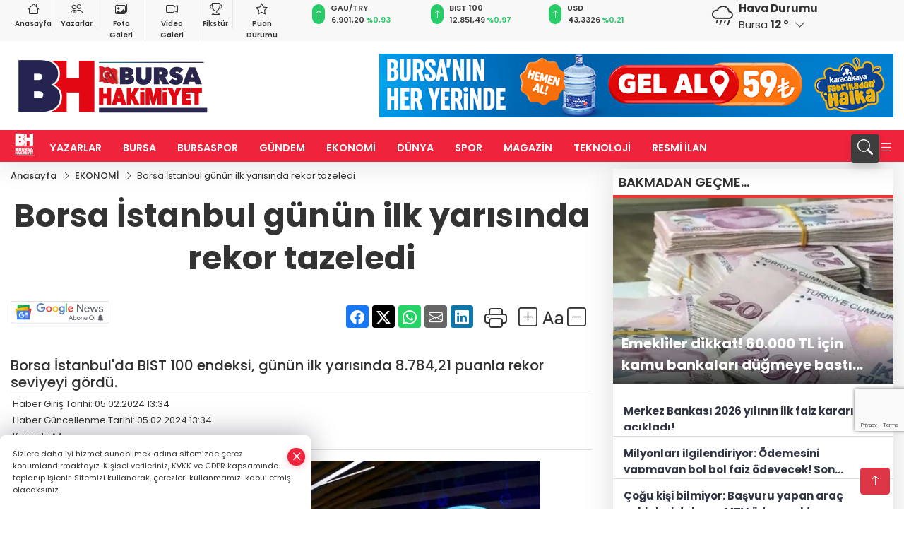

--- FILE ---
content_type: text/html
request_url: https://www.bursahakimiyet.com.tr/ekonomi/borsa-istanbul-gunun-ilk-yarisinda-rekor-tazeledi-1209369
body_size: 31411
content:
<!DOCTYPE html><html lang="tr"><head>
	<meta charset="utf-8">
	<meta content="ie=edge" http-equiv="x-ua-compatible">
	<meta content="width=device-width, initial-scale=1, shrink-to-fit=no" name="viewport">
	<link rel="canonical" href="https://www.bursahakimiyet.com.tr/ekonomi/borsa-istanbul-gunun-ilk-yarisinda-rekor-tazeledi-1209369">
	<link rel="alternate" title="RSS" href="https://www.bursahakimiyet.com.tr/rss" type="application/rss+xml"> 
	<meta name="robots" content="max-image-preview:large">
	<link rel="amphtml" href="https://www.bursahakimiyet.com.tr/amp/ekonomi/borsa-istanbul-gunun-ilk-yarisinda-rekor-tazeledi-1209369">
	<meta property="og:title" content="Borsa İstanbul günün ilk yarısında rekor tazeledi - Bursa Hakimiyet">
	<meta name="title" content="Borsa İstanbul günün ilk yarısında rekor tazeledi - Bursa Hakimiyet">
	<meta name="datePublished" content="2024-02-05T13:34:00+0300">
	<meta name="dateModified" content="2024-02-05T13:34:00+0300">
	<meta name="articleSection" content="news">
	<meta name="articleAuthor" content="AA">
	<meta property="og:image" content="https://www.bursahakimiyet.com.tr/cdn/_vGfnSYvnQSbGP99HrRhHCxegkY=/1200x630/webp/2024/02/05/borsa-istanbul-gunun-ilk-yarisinda-rekor-tazeledi-1707129295-931_large.webp">
	<meta property="og:image:width" content="1200">
    <meta property="og:image:height" content="630">
	<meta name="twitter:card" content="summary_large_image">
	<meta name="twitter:image" content="https://www.bursahakimiyet.com.tr/cdn/_vGfnSYvnQSbGP99HrRhHCxegkY=/1200x630/webp/2024/02/05/borsa-istanbul-gunun-ilk-yarisinda-rekor-tazeledi-1707129295-931_large.webp">
	<link href="https://www.bursahakimiyet.com.tr/static/2025/01/07/bnrttrenm-1736258440-284-x80.jpeg" rel="icon" type="image/png">

	<script src="https://www.google.com/recaptcha/api.js?render=6Lczh-0pAAAAAB-wcnmyRVGoRKrBa_7ZdqLCDLDx"></script>

	<link href="https://www.bursahakimiyet.com.tr/assets/fonts/bs-icons.css" rel="preload" as="style" type="text/css">
	<link href="https://www.bursahakimiyet.com.tr/assets/fonts/bs-icons.css" rel="stylesheet" type="text/css">

	<link href="https://www.bursahakimiyet.com.tr/assets/css/base.min.css" rel="preload" as="style" type="text/css">
	<link href="https://www.bursahakimiyet.com.tr/assets/css/base.min.css" rel="stylesheet" type="text/css">

	<link href="https://www.bursahakimiyet.com.tr/assets/css/helper.min.css" rel="preload" as="style" type="text/css">
	<link href="https://www.bursahakimiyet.com.tr/assets/css/helper.min.css" rel="stylesheet" type="text/css">
	
	<title>Borsa İstanbul günün ilk yarısında rekor tazeledi - Bursa Hakimiyet</title>
	<meta name="description" content="Borsa İstanbul'da BIST 100 endeksi, günün ilk yarısında 8.784,21 puanla rekor seviyeyi gördü.">

	<link rel="preload" crossorigin="anonymous" as="font" type="font/woff2" href="https://www.bursahakimiyet.com.tr/assets/fonts/poppins/pxiByp8kv8JHgFVrLCz7Z1JlFc-K.woff2">
	<link rel="preload" crossorigin="anonymous" as="font" type="font/woff2" href="https://www.bursahakimiyet.com.tr/assets/fonts/poppins/pxiByp8kv8JHgFVrLCz7Z1xlFQ.woff2">
	<link rel="preload" crossorigin="anonymous" as="font" type="font/woff2" href="https://www.bursahakimiyet.com.tr/assets/fonts/poppins/pxiByp8kv8JHgFVrLDz8Z1JlFc-K.woff2">
	<link rel="preload" crossorigin="anonymous" as="font" type="font/woff2" href="https://www.bursahakimiyet.com.tr/assets/fonts/poppins/pxiByp8kv8JHgFVrLDz8Z1xlFQ.woff2">
	<link rel="preload" crossorigin="anonymous" as="font" type="font/woff2" href="https://www.bursahakimiyet.com.tr/assets/fonts/poppins/pxiByp8kv8JHgFVrLEj6Z1JlFc-K.woff2">
	<link rel="preload" crossorigin="anonymous" as="font" type="font/woff2" href="https://www.bursahakimiyet.com.tr/assets/fonts/poppins/pxiByp8kv8JHgFVrLEj6Z1xlFQ.woff2">
	<link rel="preload" crossorigin="anonymous" as="font" type="font/woff2" href="https://www.bursahakimiyet.com.tr/assets/fonts/poppins/pxiByp8kv8JHgFVrLGT9Z1JlFc-K.woff2">
	<link rel="preload" crossorigin="anonymous" as="font" type="font/woff2" href="https://www.bursahakimiyet.com.tr/assets/fonts/poppins/pxiByp8kv8JHgFVrLGT9Z1xlFQ.woff2">
	<link rel="preload" crossorigin="anonymous" as="font" type="font/woff2" href="https://www.bursahakimiyet.com.tr/assets/fonts/poppins/pxiEyp8kv8JHgFVrJJfecg.woff2">
	<link rel="preload" crossorigin="anonymous" as="font" type="font/woff2" href="https://www.bursahakimiyet.com.tr/assets/fonts/poppins/pxiEyp8kv8JHgFVrJJnecmNE.woff2">
	<link href="https://www.bursahakimiyet.com.tr/assets/fonts/poppins/fonts.min.css" rel="stylesheet">

	<script>
		function onError() {
			this.onerror = null;
			for(var i = 0; i < this.parentNode.children.length - 1; i++) {
			this.parentNode.children[i].srcset = this.src;
			}
		}
	</script>

	
	
		<!-- Google tag (gtag.js) -->
<script async="" src="https://www.googletagmanager.com/gtag/js?id=UA-54303826-1"></script>
<script>
  window.dataLayer = window.dataLayer || [];
  function gtag(){dataLayer.push(arguments);}
  gtag('js', new Date());

  gtag('config', 'UA-54303826-1');
</script>

<!-- Google tag (gtag.js) -->
<script async="" src="https://www.googletagmanager.com/gtag/js?id=G-4RVSYL5WQM"></script>
<script>
  window.dataLayer = window.dataLayer || [];
  function gtag(){dataLayer.push(arguments);}
  gtag('js', new Date());

  gtag('config', 'G-4RVSYL5WQM');
</script>

<script>!function(){var t=document.createElement("script");t.setAttribute("src",'https://cdn.p.analitik.bik.gov.tr/tracker'+(typeof Intl!=="undefined"?(typeof (Intl||"").PluralRules!=="undefined"?'1':typeof Promise!=="undefined"?'2':typeof MutationObserver!=='undefined'?'3':'4'):'4')+'.js'),t.setAttribute("data-website-id","15e5d8bb-e665-458b-9c79-69487c85ef38"),t.setAttribute("data-host-url",'//15e5d8bb-e665-458b-9c79-69487c85ef38.collector.p.analitik.bik.gov.tr'),document.head.appendChild(t)}();</script>


	<!-- Global site tag (gtag.js) - Google Analytics -->
	<script async="" src="https://www.googletagmanager.com/gtag/js?id=G-4RVSYL5WQM"></script>
	<script>
	window.dataLayer = window.dataLayer || [];
	function gtag(){dataLayer.push(arguments);}
	gtag('js', new Date());
	var analyticsGA4Code = 'G-4RVSYL5WQM';
	gtag('config', 'G-4RVSYL5WQM');
	</script>

	<script type="application/ld+json">
		{"@context":"https://schema.org","@type":"NewsMediaOrganization","name":"Bursa Hakimiyet","url":"https://www.bursahakimiyet.com.tr","logo":{"@type":"ImageObject","url":"https://www.bursahakimiyet.com.tr/static/2025/01/23/wernrnr-page-0001-1736753878-391-x80-1737609945-375-x80.jpeg","width":160,"height":90},"sameAs":["https://www.facebook.com/bursahakimiyet/","https://x.com/b_hakimiyet ","https://www.instagram.com/bursahakimiyetcomtr/","https://www.youtube.com/channel/UC6G3b-ZS2OrB_v4thAXP9EQ","https://bursahakimiyet.web.tv/"]}
	</script>

	<script type="application/ld+json">
		{"@context":"https://schema.org","@type":"WebPage","name":"Bursa Hakimiyet","url":"https://www.bursahakimiyet.com.tr","description":"Bursa Haberleri, Bursaspor Haberleri, Bursa Son Dakika Haberleri, bursa Hava Durumu, Bursa Trafik Kazası, Bursa Bölge Haberleri","breadcrumb":{"@type":"BreadcrumbList","itemListElement":[{"@type":"ListItem","position":1,"name":"Anasayfa","item":"https://www.bursahakimiyet.com.tr"}]}}
	</script>

	<script type="application/ld+json">
		{"type":"siteInfo","name":"Bursa Hakimiyet","url":"https://www.bursahakimiyet.com.tr","description":"Bursa Haberleri, Bursaspor Haberleri, Bursa Son Dakika Haberleri, bursa Hava Durumu, Bursa Trafik Kazası, Bursa Bölge Haberleri","logo":"https://www.bursahakimiyet.com.tr/static/2025/01/13/wernrnr-page-0001-1736753878-391-x80.jpeg","socialMedia":{"facebookUrl":"https://www.facebook.com/bursahakimiyet/","twitterUrl":"https://x.com/b_hakimiyet ","webTvUrl":"https://bursahakimiyet.web.tv/","youtubeUrl":"https://www.youtube.com/channel/UC6G3b-ZS2OrB_v4thAXP9EQ","instagramUrl":"https://www.instagram.com/bursahakimiyetcomtr/"}}
	</script>
	
	<script type="application/ld+json">
		{"type":"analyticsGA4Code","analyticsGA4Code":"G-4RVSYL5WQM"}
	</script>
</head>
<body style="background-color: #ffffff;">


	<script>
		let refreshTime = "180";
	</script>

<script>
	if(typeof refreshTime !== 'undefined') {
		setTimeout(function(){
			window.location.reload(1);
		}, refreshTime * 1000);
	}
</script>


	<div class="page"> 
		  <style>/* header 2 */
#T3HeaderAdContainer{width: 728px;}
.header2 .top-header{background:#f8f8f8;min-height: 38px;}
.header2 .ecolistsm,.header2 .ecolistsm  span{display:flex;align-items:center;} 
.header2 .ecolistsm .owl-item > .green .iconic{background:#27cc69;color:#fff;border-radius:16px;padding:5px 3px;}
.header2 .ecolistsm .owl-item > .green .info{padding:3px 8px;}
.header2 .ecolistsm .owl-item .title{font-size:11px;font-weight:600;display:block!important;}
.header2 .ecolistsm .owl-item > .red .iconic{background:#f13636;color:#fff;border-radius:16px;padding:5px 3px;}
.header2 .ecolistsm .owl-item > .red .info{padding:3px 8px;}
.header2 .ecolistsm .owl-item > .gray .iconic{background:#999;color:#fff;border-radius:16px;padding:5px 3px;}
.header2 .ecolistsm .owl-item > .gray .info{padding:3px 8px;}
.header2 .ecolistsm .owl-nav{display: none;}
.header2 .ecolistsm{justify-content:space-between;}
.header2 .ecolistsm span{cursor:pointer;margin-right:8px}
.header2 .ecolistsm span:last-child{margin-right:0px}
.header2 .ecolistsm span .info span,.header2 .ecolistsm span .info small{display:block;color:#3e3e3e;}
.header2 .ecolistsm .iconic{font-size:12px;}
.header2 .latestprice,.header2 .latestpercent{font-size:11px;float:left;margin:0 1px;font-weight:600;}
.header2 .green .latestpercent{color:#26cc69!important;}
.header2 .red .latestpercent{color:#ff5c5c!important;}
.header2 .bottom-header,.header2 .breakinglist{background:#ef233c;}
.bottom-header{height:45px;}
.header2 .main-menu a{color:#fff;padding:15px;}
.header2 .main-menu > ul > li:hover > a:before{border-color:#fff;}
.header2 .searchbox-icon,.header2 .searchbox-submit{background:#3e3e3e;box-shadow:0 7px 11px #3e3e3e2e;}
.header2 .searchbox .ovhid{position:absolute;display:none;right:15px;top:100%;width:100%;max-width:320px;transition:.7s;z-index:90;padding:10px;background:#fff;border-radius:4px;box-shadow:0 7px 11px #3e3e3e2e}
.header2 .searchbox{position:unset;width:auto;}
.header2 .searchbox.searchbox-open .ovhid{display:block;}
.header2 .searchbox-input{padding:8px;}
.header2 .searchbox-icon,.header2 .searchbox-submit{right: 15px;}
.header2 .mobile-menu{background:#ef233c;}
.header2 .mobile-menu a{color:#fff;}
.header2 .mobile-menu li{border-bottom:1px solid #ce1128;}
.header2 .mobile-menu .menulist .sub-menu u{color:#fff;}
.header2 .mobile-menu .topmenu a{border-right:1px solid #ce1128;border-bottom:1px solid #ce1128;}
.header2 .mobile-menu .menulist >ul>li ul{background-color:#ef233c;}
.header2 .mobile-menu .menulist .menu-back{color:#fff;}
.header2 .mobile-menu .menulist .menu-back:before{border-color:#fff;}
.searchbox-open .searchbox-icon{display: none!important;}
/*weather*/
.weather{font-size:15px;}
.weather i{font-size:30px;float:left;margin-right:8px;}
.darkMode .weather .text , .darkMode .weather i{color: #111}
.popener{cursor:pointer;}
.popener i{float:none;font-size:16px;position:absolute;}
.city-pop{position:absolute;background:#fff;z-index:10;padding:15px;box-shadow:-2px 6px 15px rgba(0,0,0,.15);border-radius:6px;display:none;top:100%;}
.city-pop input{border:1px solid #ddd;border-radius:4px;padding:6px;}
.city-pop a{color:#2B2D42;padding:4px 3px;display:block;}
.city-pop ul{max-height:150px;overflow:auto;margin:4px 0 0;}
.city-pop li:not(:last-child){border-bottom:1px solid #efefef;}
.city-pop ul::-webkit-scrollbar{width:6px;background-color:#F5F5F5;}
.city-pop ul::-webkit-scrollbar-thumb{background-color:#333;}
.city-pop ul::-webkit-scrollbar-track{-webkit-box-shadow:inset 0 0 6px rgb(0 0 0 / 30%);background-color:#F5F5F5;}
.backbtn{font-size:2rem;color:#ffffff!important;background:#ef233c;width:40px;height:40px;display:block;text-align:center;border-radius:11px;box-shadow:0 7px 11px #ef233c2e;line-height:40px;display:none;}
@media only screen and (max-width:992px){.backbtn{display:block;}}
/* @media only screen and (max-width:520px){header{position:fixed;width:100%;z-index:90;top:0;}body{margin-top:60px!important;}} */
@media only screen and (max-width:520px){body{margin-top: 65px!important;}
.header2{position:fixed;width:100%;z-index:90;top:0;}
} 
.smallmenu{display: flex;}
.smallmenu a{font-size: 10px;text-align: center;padding: 0 6px;    display: block;border-right: 1px solid #e8e8e8;font-weight: 600;}
.smallmenu li:last-child a{border: 0;}
.smallmenu a:hover{color: #ef233c;}
.smallmenu a i{font-size: 17px;display: block;} 
.darkMode .smallmenu a{color: #111;border-color:#42455f;}
.darkMode .header2 .ecolistsm li .info span,.darkMode  .header2 .ecolistsm li .info small{color: #fff;}		
.hovermenu{position: absolute;width: 100%;background:rgba(0,0,0, .93);top:0;left:0;z-index: 80;visibility: hidden;top: -15%;opacity: 0;transition-duration:0.4s;transition-timing-function:cubic-bezier(0.5,0.01,0,1);backdrop-filter: blur(6px);}
.hovermenu.active{visibility:visible;top:0;opacity: 1;}
.hovermenu a{color: #f8f8f8;}
.hovermenu .logo img{max-height: unset;}
.closehover{background:none;border: 0;color: #fff;}
.leftblock,.rightblock{width: 100%;height: 100%;}
.leftblock{background: #1a1a1a;padding: 15px;}
.rightblock{padding: 30px;}
.allmenus{display: flex;flex-wrap: wrap;}
.allmenus > li{width: 33%;margin-bottom: 15px;}
.allmenus .title{color: #fff;font-size: 20px;font-weight: 600;margin-bottom: 15px;display: block;}
.allmenus a{color: #ddd;display: block;padding: 4px 0;font-size: 18px;}
.allmenus a:hover{color: #ef233c;padding-left: 3px;}
.hovermenu .bigtitle{color: #787878;font-size:19px;padding: 6px 0;display: block;margin:12px 0;border-bottom: 2px solid #424242;border-top: 2px solid #424242;font-weight: 800;}
.social-box a{display:block;width:100%;padding:8px;border-radius:6px;margin-bottom:4px;font-size: 16px;font-weight: 500;}
.social-box .facebook{background: linear-gradient(to left, #1877f2,#3b5998);}
.social-box .twitter { background: linear-gradient(to left, #000000, #333333); }
.social-box .instagram{background: linear-gradient(45deg, #f09433 0%,#e6683c 25%,#dc2743 50%,#cc2366 75%,#bc1888 100%);}
.social-box .linkedin{background: linear-gradient(to left, #0a66c2,#3b5998);}
.social-box .youtube{background: linear-gradient(to left, #ee1d52,#ff0000);}
.social-box .webtv{background: linear-gradient(to left, #1d2c49,#0b1d3b);}
.social-box .webtv img{filter: brightness(0) invert(1);}
.social-box a:hover{padding-left: 20px;}
.app-box a{margin-bottom: 10px;display: block} 
.largemenu.opened i.bi-list:before, .menuender i:before{content: "\f659";font-size: 15px;width: 20px;height: 20px;line-height: 20px;}
.hoverlay{position:fixed;width:100%;height:100%;top:100px;left:0;z-index:49;}
.menuender{position:absolute;color:#6c6c6c;right:10px;top:10px;cursor:pointer;border:2px solid #6c6c6c;display:inline-block;padding:6px;text-align:center;border-radius:8px;transition: .3s;}
.menuender:hover{color: #efefef;border-color: #efefef;} 
.largemenu i{font-size: 20px!important;line-height: 0;color: #fff;}
.shortmenu a{display:flex;align-items:center;font-size:14px;padding:12px;background:#333;margin:0 0 5px;border-radius:12px;background:#D31027;background:-webkit-linear-gradient(to right,#EA384D 0% ,#D31027 100%);background:linear-gradient(to right,#EA384D 0% ,#D31027 100%);transition: .2s;background-size: 250% 250%;}
.shortmenu i{font-size: 28px;margin-right: 10px;}
.shortmenu a:hover{background-position: 105% 0;}
.hovermenu.white{background: rgba(235,235,235, .93);}
.hovermenu.white .leftblock{    background: #ffffff;}
.hovermenu.white .allmenus .title,.hovermenu.white .allmenus a{color: #333;}
.hovermenu.white .bigtitle{border-color: #ddd;border-width: 1px;font-weight: 500;font-size: 17px;}
/*sadece bu headerde olacak*/
.header2 .searchbox-icon,.header2 .searchbox-submit{background:#3e3e3e;box-shadow:0 7px 11px #3e3e3e2e;}
.header2 .searchbox .ovhid{position:absolute;display:none;right:15px;top:100%;width:100%;max-width:320px;transition:.7s;z-index:90;padding:10px;background:#fff;border-radius:4px;box-shadow:0 7px 11px #3e3e3e2e}
.header2 .searchbox{position:unset;width:auto;}
.header2 .searchbox.searchbox-open .ovhid{display:block;}
.header2 .searchbox-input{padding:8px;}
.header2 .searchbox-icon,.header2 .searchbox-submit{position:unset;}
.main-menu{margin-right: auto;} 
#appFinance .owl-stage-outer{cursor: pointer;}

/* Mobile Fix Menu */
.mobile-fix-menu {
  background-color: #2B2D42 !important;
}
.mobile-fix-menu li a {
  color: #ffffff !important;
}
.mobile-fix-menu li a i {
  color: #ffffff !important;
}
 </style>
<header class="header2">
  <div class="top-header d-none d-lg-block"> 
    <div class="container">
      <div class="row">
        <div class="col-lg-4  d-none d-lg-block">
          <ul class="smallmenu">
            <li><a href="/"><i class="bi bi-house"></i> Anasayfa</a></li>
            <li><a href="/yazarlar"><i class="bi bi-people"></i> Yazarlar</a></li>
            <li><a href="/galeriler"><i class="bi bi-images"></i> Foto Galeri</a></li>
            <li><a href="/videolar"><i class="bi bi-camera-video"></i> Video Galeri</a></li> 
            <li><a href="/fikstur" title="Fikstür"><i class="bi bi-trophy"></i> Fikstür</a></li>
            <li><a href="/puan-durumu" title="puan-durumu"><i class="bi bi-star"></i> Puan Durumu</a></li>
          </ul>
        </div>
        <div class="col-lg-5">
            <ul id="appFinance" onclick="window.open('https://www.bursahakimiyet.com.tr/piyasalar','_blank')" class="theme-carousel owl-carousel owl-theme ecolistsm" data-name="number" data-items-xl="3" data-items-lg="3" data-items-md="4" data-items-sm="2" data-items-xs="2" data-nav="false" data-dots="false" data-play="true" data-time="3000" data-loop="true" data-mobilenav="false">  </ul>
          <script>
            let financeCarouselOptions = {loop:true,dots:false,nav:true,items:1,margin:0,autoplay: true, autoplaySpeed: 200,responsive:{0:{items:2},390:{items:2},550:{items:3},768:{items:3},1000:{items:3}}}
          </script>
        
          <script>
	function financeGetter() {
		$.post('/get-market-data', function(data) {
			var htmlFinance = '';
			for(var i in data) {
				if(data[i] && data[i].name) {
					var classFinance = 'green';
					var classFinanceIcon = 'bi-arrow-up';
					let change = '';

					if(data[i].direction !== undefined && data[i].direction !== '') {
						if(data[i].direction === "down") {
							classFinance = 'red';
							classFinanceIcon = 'bi-arrow-down';
						} else if(data[i].percentage == 0) {
							classFinance = 'gray';
							classFinanceIcon = 'bi-arrow-dash';
						}
						classFinanceIcon = '<i class="bi ' + classFinanceIcon + '"></i>';
						change = '<small class="latestpercent">%' + data[i].percentage + '</small>';
					}else{
						classFinance = '';
						classFinanceIcon = '';
					}
					
					htmlFinance += '<span class="' + classFinance + '">';
					if(classFinanceIcon !== '') {
						htmlFinance += '<div class="iconic">'+classFinanceIcon+'</div>';
					}
					htmlFinance += '<div class="info"><span class="title">' + data[i].name + '</span><small class="latestprice">' + data[i].price + '</small>'+change+'</div>';
					htmlFinance += '</span>';
				}
			}
			$('#appFinance').html(htmlFinance);
			if(typeof financeCarouselOptions !== 'undefined') {
				var owl = $('#appFinance');
				owl.trigger('destroy.owl.carousel');
				owl.html(owl.find('.owl-stage-outer').html()).removeClass('owl-loaded');
				owl.owlCarousel(financeCarouselOptions);
			}
		});
	}
	
	var runFunctions = runFunctions || [];
	runFunctions.push('financeGetter');
</script>
        </div>

        <div class="col-lg-2 justify-content-end flex d-none d-lg-flex" id="appWeather">
          <div class="weather d-flex">
            <div class="icon">
              <i id="weatherIcon" class=""></i>
            </div>
            <div class="text">
              <b>Hava Durumu</b> 
              <br>
              <span class="popener" id="weatherDetail"> 
              </span>
            </div>
            <div class="city-pop" id="cityPop">
              <input type="text" id="citysearch" onkeyup="weatherCitiesSearch()" autocomplete="false" placeholder="Arama" title="Arama">
              <ul class="cities-list" id="citiesList">
              </ul>
            </div>
          </div>
        </div>
        <script>
          var weatherSelectedCity = '16';
        </script>
        <script>
	var weatherCities = false;
	var weatherData = {};
	function weatherGetter() {
		$.post('/get-weather-data', function(data) {
			var weatherCitiesList = '';
			
			for(var i in data) {
				weatherData[data[i].city_id] = data[i];
				weatherData[data[i].city_id]['lowerName'] = trLowercase(data[i].city_name);

				weatherCitiesList += '<li onclick="weatherChangeCity(' + data[i].city_id + ')"><a href="javascript:;">' + data[i].city_name + '</a></li>';
			}

			$('#citiesList').html(weatherCitiesList);

			weatherChangeCity(weatherSelectedCity);
		});
	}

	function weatherChangeCity(cityId) {
		if(cityId != weatherSelectedCity) {
			weatherSelectedCity = cityId;
		}
		if(typeof weatherData[cityId] !== 'undefined' && typeof weatherData[cityId].city_name !== 'undefined') {
			$('#weatherDetail').html('<span>' + weatherData[cityId].city_name + '</span>&nbsp;<b><span>' + Math.round(weatherData[cityId].temp) + ' &deg;</b>&nbsp;&nbsp;<i class="bi bi-chevron-down"></i>');
			$('#weatherIcon').attr('class', weatherIcon(weatherData[cityId].icon));
			$('#cityPop').hide();
		}
	}

	function weatherCitiesSearch() {
		var searchKey = trLowercase($('#citysearch').val());
		let filteredCities = [];
		for(var i in weatherData) {
			let cityName = weatherData[i].city_name.toLocaleLowerCase('tr');
			if(cityName.includes(searchKey.toLocaleLowerCase('tr'))) {
				filteredCities[weatherData[i].city_id] = weatherData[i].city_name;
			}
		}

		var weatherCitiesList = '';
		for (const key in filteredCities) {
			weatherCitiesList += '<li onclick="weatherChangeCity(' + key + ')"><a href="javascript:;">' + filteredCities[key] + '</a></li>';
		}
		
		$('#citiesList').html(weatherCitiesList);
	}

	function weatherIcon(type) {
		var shownIcon = 'bi bi-';
		if (type === '01d') {
			shownIcon += 'sun';
		}
		// 10d => hafif yağmur, Şiddetli Yağmur, orta yağmur,
		else if (type === '10d') {
			shownIcon += 'cloud-rain';
		}
		// 03d => parçalı az bulutlu,
		else if (type === '03d') {
			shownIcon += 'cloud-sun';
		}
		// 02d => az bulutlu,
		else if (type === '02d') {
			shownIcon += 'cloud';
		}
		// 04d => parçalı bulutlu, kapalı 
		else if (type === '04d') {
			shownIcon += 'clouds';
		}		
		else if (type === '13d') {
			shownIcon += 'cloud-snow';
		}

		return shownIcon;
	}
	
	var runFunctions = runFunctions || [];
	runFunctions.push('weatherGetter');
</script>
      </div>
    </div>
  </div>

  <div class="mid-header">
    <div class="container">
      <div class="d-flex justify-content-between align-items-center">
        <a class="backbtn" id="mobileBackButton" title="Geri Dön" href="javascript:;" onclick="window.history.back();"><i class="bi bi-arrow-left"></i></a>
        <script>
  if(window.location.pathname === "/") {
    document.getElementById("mobileBackButton").style.display = "none";
  }else if(window.screen.width < 992){
    document.getElementById("mobileBackButton").style.display = "block";
  }else if(window.screen.width > 992 && window.location.pathname !== "/"){
    document.getElementById("mobileBackButton").style.display = "none";
  }
</script>
        <div class="logo" itemscope="" itemtype="https://schema.org/ImageObject">
            <a href="https://www.bursahakimiyet.com.tr">
              <img src="https://www.bursahakimiyet.com.tr/static/2025/01/23/wernrnr-page-0001-1736753878-391-x80-1737609945-375-x80.jpeg" alt="Bursa Hakimiyet" loading="lazy" width="160" height="90" itemprop="contentUrl">
            </a>
            <script>
              let mobileHeaderLogo = 'https://www.bursahakimiyet.com.tr/static/2025/01/13/wernrnr-page-0001-1736753878-391-x80.jpeg';
              let headerLogo = 'https://www.bursahakimiyet.com.tr/static/2025/01/23/wernrnr-page-0001-1736753878-391-x80-1737609945-375-x80.jpeg';
            </script>
            <script>
  var haderMobileCheck = false;
  (function (a) {
    if (
      /(android|bb\d+|meego).+mobile|avantgo|bada\/|blackberry|blazer|compal|elaine|fennec|hiptop|iemobile|ip(hone|od)|iris|kindle|lge |maemo|midp|mmp|mobile.+firefox|netfront|opera m(ob|in)i|palm( os)?|phone|p(ixi|re)\/|plucker|pocket|psp|series(4|6)0|symbian|treo|up\.(browser|link)|vodafone|wap|windows ce|xda|xiino/i
      .test(a) ||
      /1207|6310|6590|3gso|4thp|50[1-6]i|770s|802s|a wa|abac|ac(er|oo|s\-)|ai(ko|rn)|al(av|ca|co)|amoi|an(ex|ny|yw)|aptu|ar(ch|go)|as(te|us)|attw|au(di|\-m|r |s )|avan|be(ck|ll|nq)|bi(lb|rd)|bl(ac|az)|br(e|v)w|bumb|bw\-(n|u)|c55\/|capi|ccwa|cdm\-|cell|chtm|cldc|cmd\-|co(mp|nd)|craw|da(it|ll|ng)|dbte|dc\-s|devi|dica|dmob|do(c|p)o|ds(12|\-d)|el(49|ai)|em(l2|ul)|er(ic|k0)|esl8|ez([4-7]0|os|wa|ze)|fetc|fly(\-|_)|g1 u|g560|gene|gf\-5|g\-mo|go(\.w|od)|gr(ad|un)|haie|hcit|hd\-(m|p|t)|hei\-|hi(pt|ta)|hp( i|ip)|hs\-c|ht(c(\-| |_|a|g|p|s|t)|tp)|hu(aw|tc)|i\-(20|go|ma)|i230|iac( |\-|\/)|ibro|idea|ig01|ikom|im1k|inno|ipaq|iris|ja(t|v)a|jbro|jemu|jigs|kddi|keji|kgt( |\/)|klon|kpt |kwc\-|kyo(c|k)|le(no|xi)|lg( g|\/(k|l|u)|50|54|\-[a-w])|libw|lynx|m1\-w|m3ga|m50\/|ma(te|ui|xo)|mc(01|21|ca)|m\-cr|me(rc|ri)|mi(o8|oa|ts)|mmef|mo(01|02|bi|de|do|t(\-| |o|v)|zz)|mt(50|p1|v )|mwbp|mywa|n10[0-2]|n20[2-3]|n30(0|2)|n50(0|2|5)|n7(0(0|1)|10)|ne((c|m)\-|on|tf|wf|wg|wt)|nok(6|i)|nzph|o2im|op(ti|wv)|oran|owg1|p800|pan(a|d|t)|pdxg|pg(13|\-([1-8]|c))|phil|pire|pl(ay|uc)|pn\-2|po(ck|rt|se)|prox|psio|pt\-g|qa\-a|qc(07|12|21|32|60|\-[2-7]|i\-)|qtek|r380|r600|raks|rim9|ro(ve|zo)|s55\/|sa(ge|ma|mm|ms|ny|va)|sc(01|h\-|oo|p\-)|sdk\/|se(c(\-|0|1)|47|mc|nd|ri)|sgh\-|shar|sie(\-|m)|sk\-0|sl(45|id)|sm(al|ar|b3|it|t5)|so(ft|ny)|sp(01|h\-|v\-|v )|sy(01|mb)|t2(18|50)|t6(00|10|18)|ta(gt|lk)|tcl\-|tdg\-|tel(i|m)|tim\-|t\-mo|to(pl|sh)|ts(70|m\-|m3|m5)|tx\-9|up(\.b|g1|si)|utst|v400|v750|veri|vi(rg|te)|vk(40|5[0-3]|\-v)|vm40|voda|vulc|vx(52|53|60|61|70|80|81|83|85|98)|w3c(\-| )|webc|whit|wi(g |nc|nw)|wmlb|wonu|x700|yas\-|your|zeto|zte\-/i
      .test(a.substr(0, 4))) haderMobileCheck = true;
  })(navigator.userAgent || navigator.vendor || window.opera);

  if (typeof mobileHeaderLogo !== 'undefined') {
    var img = document.querySelector('.logo img');

    if (haderMobileCheck && mobileHeaderLogo !== '') {
      img.src = mobileHeaderLogo;
    } else if (mobileHeaderLogo !== '') {
      img.src = headerLogo;
    }
  }
  
  if (typeof siteMobileFooterLogo !== 'undefined') {
    var img = document.querySelector('#logoFooter img');
    if (haderMobileCheck && siteMobileFooterLogo !== '') {
      img.src = siteMobileFooterLogo;
    } else if (siteMobileFooterLogo !== '') {
      img.src = footerLogo;
    }
  }
</script>
        </div>

      

            
              <div id="T3HeaderAdContainer" class="adzone zone-1 d-none d-lg-inline-block" style="height:90px;width:728px;">
                <a href="https://www.instagram.com/karacakayagelal/" target="_blank" rel="nofollow noopener noreferrer">
					<img src="https://www.bursahakimiyet.com.tr/static/2025/09/01/karacakaya-728-90-logo-yani-1756709463-831_728x90.jpeg">
				</a>
              </div>
            


        <div class="tool d-flex d-lg-none vt-center">
          <a class="mobile-act" href="javascript:;" title="Menu"><i class="gg-menu"></i></a>
        </div>
      </div>
    </div>
 <div class="hovermenu ">
   <span class="menuender"><i class="bi bi-x"></i></span>
   <div class="container">
     <div class="row">
       <div class="col-lg-3"> 
         <div class="leftblock">
          <div class="logo" itemscope="" itemtype="https://schema.org/ImageObject">
           <a href="https://www.bursahakimiyet.com.tr"><img src="https://www.bursahakimiyet.com.tr/static/2025/01/23/wernrnr-page-0001-1736753878-391-x80-1737609945-375-x80.jpeg" alt="logo" loading="lazy" width="160" height="90" itemprop="contentUrl"></a>
          </div> 
          <div class="social-box">
            <span class="bigtitle">Bizi Takip Edin!</span>
            <a href="https://www.facebook.com/bursahakimiyet/" target="_blank" class="facebook" title="Facebook"><i class="bi bi-facebook"></i> Facebook</a>
            <a href="https://x.com/b_hakimiyet " target="_blank" class="twitter" title="X"><i class="bi bi-twitter-x"></i> x.com</a>
            <a href="https://www.instagram.com/bursahakimiyetcomtr/" target="_blank" class="instagram" title="Instagram"><i class="bi bi-instagram"></i> Instagram</a>
            <a href="https://www.linkedin.com/in/bursa-hakimiyet-506645249/" target="_blank" class="linkedin" title="Linkedin"><i class="bi bi-linkedin"></i> Linkedin</a>
            <a href="https://www.youtube.com/channel/UC6G3b-ZS2OrB_v4thAXP9EQ" target="_blank" class="youtube" title="Youtube"><i class="bi bi-youtube"></i> Youtube</a>
            <a href="https://bursahakimiyet.web.tv/" target="_blank" class="webtv" title="Web.tv"><img src="https://www.bursahakimiyet.com.tr/assets/images/webtvicon.svg" width="25" height="25" alt="webtvicon" loading="lazy"> Web.tv</a>
           </div>
            <div class="app-box downloadLinksForMobiles">
              <span class="bigtitle">Uygulamalarımız</span>
                <a href="https://apps.apple.com/tr/app/bursa-hakimiyet-haberler/id1294105939?l=tr" target="_blank" title="AppStore">
                  <img loading="lazy" src="https://www.bursahakimiyet.com.tr/assets/images/appstore.png" alt="appstore" width="150" height="45">
                </a>
                <a href="https://play.google.com/store/apps/details?id=com.bursa.hakimiyet&amp;hl=tr&amp;gl=US" target="_blank" title="Google Play">
                  <img loading="lazy" src="https://www.bursahakimiyet.com.tr/assets/images/googleplay.png" alt="googleplay" width="150" height="45">
                </a> 
            </div>
        </div>
       </div>
       <div class="col-lg-6">
         <div class="rightblock">
        <ul class="allmenus">
          <li><span class="title">Haberler</span>
        
            <ul>
                <li><a href="https://www.bursahakimiyet.com.tr/magazin" title="Haberler">MAGAZİN</a></li>
                <li><a href="https://www.bursahakimiyet.com.tr/dunya" title="Haberler">DÜNYA</a></li>
                <li><a href="https://www.bursahakimiyet.com.tr/ekonomi" title="Haberler">EKONOMİ</a></li>
                <li><a href="https://www.bursahakimiyet.com.tr/spor" title="Haberler">SPOR</a></li>
                <li><a href="https://www.bursahakimiyet.com.tr/bursa" title="Haberler">BURSA</a></li>
                <li><a href="https://www.bursahakimiyet.com.tr/bursaspor" title="Haberler">BURSASPOR</a></li>
                <li><a href="https://www.bursahakimiyet.com.tr/saglik" title="Haberler">SAĞLIK</a></li>
                <li><a href="https://www.bursahakimiyet.com.tr/gundem" title="Haberler">GÜNDEM</a></li>
                <li><a href="https://www.bursahakimiyet.com.tr/teknoloji" title="Haberler">TEKNOLOJİ</a></li>
                <li><a href="https://www.bursahakimiyet.com.tr/yasam" title="Haberler">YAŞAM</a></li>
                <li><a href="https://www.bursahakimiyet.com.tr/bursa-da-spor" title="Haberler">BURSA'DA SPOR</a></li>
                <li><a href="https://www.bursahakimiyet.com.tr/savunma-sanayi" title="Haberler">SAVUNMA SANAYİ</a></li>
            </ul>
          </li>
          <li><span class="title">Foto Galeri</span>
         
            <ul>
                <li><a href="https://www.bursahakimiyet.com.tr/galeriler/magazin-203" title="Fotoğraflar">MAGAZİN</a></li>
                <li><a href="https://www.bursahakimiyet.com.tr/galeriler/dunya-204" title="Fotoğraflar">DÜNYA</a></li>
                <li><a href="https://www.bursahakimiyet.com.tr/galeriler/ekonomi-205" title="Fotoğraflar">EKONOMİ</a></li>
                <li><a href="https://www.bursahakimiyet.com.tr/galeriler/spor-207" title="Fotoğraflar">SPOR</a></li>
                <li><a href="https://www.bursahakimiyet.com.tr/galeriler/bursa-208" title="Fotoğraflar">BURSA</a></li>
                <li><a href="https://www.bursahakimiyet.com.tr/galeriler/bursaspor-209" title="Fotoğraflar">BURSASPOR</a></li>
                <li><a href="https://www.bursahakimiyet.com.tr/galeriler/saglik-211" title="Fotoğraflar">SAĞLIK</a></li>
                <li><a href="https://www.bursahakimiyet.com.tr/galeriler/haber-213" title="Fotoğraflar">HABER</a></li>
                <li><a href="https://www.bursahakimiyet.com.tr/galeriler/teknoloji-248" title="Fotoğraflar">TEKNOLOJİ</a></li>
                <li><a href="https://www.bursahakimiyet.com.tr/galeriler/yasam-249" title="Fotoğraflar">YAŞAM</a></li>
                <li><a href="https://www.bursahakimiyet.com.tr/galeriler/bursada-spor-250" title="Fotoğraflar">BURSA'DA SPOR</a></li>
            </ul>
          </li>
          <li><span class="title">Video Galeri</span>
          
            <ul>
                <li><a href="https://www.bursahakimiyet.com.tr/videolar/magazin-303" title="Videolar">MAGAZİN</a></li>
                <li><a href="https://www.bursahakimiyet.com.tr/videolar/dunya-304" title="Videolar">DÜNYA</a></li>
                <li><a href="https://www.bursahakimiyet.com.tr/videolar/ekonomi-305" title="Videolar">EKONOMİ</a></li>
                <li><a href="https://www.bursahakimiyet.com.tr/videolar/spor-307" title="Videolar">SPOR</a></li>
                <li><a href="https://www.bursahakimiyet.com.tr/videolar/bursa-308" title="Videolar">BURSA</a></li>
                <li><a href="https://www.bursahakimiyet.com.tr/videolar/bursaspor-309" title="Videolar">BURSASPOR</a></li>
                <li><a href="https://www.bursahakimiyet.com.tr/videolar/saglik-311" title="Videolar">SAĞLIK</a></li>
                <li><a href="https://www.bursahakimiyet.com.tr/videolar/gundem-312" title="Videolar">GÜNDEM</a></li>
                <li><a href="https://www.bursahakimiyet.com.tr/videolar/teknoloji-348" title="Videolar">TEKNOLOJİ</a></li>
                <li><a href="https://www.bursahakimiyet.com.tr/videolar/yasam-349" title="Videolar">YAŞAM</a></li>
                <li><a href="https://www.bursahakimiyet.com.tr/videolar/bursada-spor-350" title="Videolar">BURSA'DA SPOR</a></li>
                <li><a href="https://www.bursahakimiyet.com.tr/videolar/video-galeri-arsivi-1023" title="Videolar">Video Galeri Arşivi</a></li>
            </ul>
          </li>
       
           
        </ul>
         </div>
         
       </div>
       <div class="col-lg-3"> 
      <div class="leftblock">
        <span class="bigtitle">Hızlı Menü</span>
         <ul class="shortmenu">
           <li><a href="/yazarlar" title="Yazarlar"><i class="bi bi-people-fill"></i> Yazarlar</a></li>
           <li><a href="/galeriler" title="Foto Galeri"><i class="bi bi-image-fill"></i> Foto Galeri</a></li>
           <li><a href="/videolar" title="Video Galeri"><i class="bi bi-camera-video-fill"></i> Video Galeri</a>
           </li><li><a href="/gazeteler" title="Gazeteler"><i class="bi bi-newspaper"></i> Gazeteler</a></li>
           <li><a href="#." title="Yayınlar"><i class="bi bi-file-earmark-text-fill"></i> Yayınlar</a></li>
           <!-- <li><a href="#." title="Sinema"><i class="bi bi-camera-reels-fill"></i> Sinema</a></li> -->
           <li><a href="/fikstur" title="Fikstür"><i class="bi bi-trophy-fill"></i> Fikstür</a></li>
           <li><a href="/puan-durumu" title="puan-durumu"><i class="bi bi-star-fill"></i> Puan Durumu</a></li>
           <li><a href="/nobetci-eczaneler" title="Nöbetçi Eczaneler"><i class="bi bi-bag-plus-fill"></i> Nöbetçi Eczaneler</a></li>
         </ul> 
       </div>
    </div>
     </div>
   </div>
  




 </div>
 <script>
  // mobile drag-drop refresh script finished
  function initMegaMenu() {
    var el = $('.largemenu'); 
    var fel = $('.hovermenu');
    el.on("click", function(){
      toggleMegaMenu();
    }); 
    $("body").delegate(".hoverlay, .menuender","click",function(){
            el.removeClass("opened")
          $(".hovermenu.active").removeClass("active");
          $(".hoverlay").remove();
    })
  }
  var runFunctions = runFunctions || [];
	runFunctions.push('initMegaMenu');

  function toggleMegaMenu() {
    var el = $('.largemenu'); 
    var fel = $('.hovermenu');
    if(el.hasClass("opened")){
            el.removeClass("opened");
            fel.toggleClass('active');
            $(".hoverlay").remove();
        }else{
            el.addClass("opened")
            fel.toggleClass('active')
        }
  }
  
</script>


  </div>
  <div class="bottom-header  d-none d-lg-block">
    <div class="container relative d-flex justify-content-between align-items-center">
      <nav class="main-menu">
        <ul>
            <li class="d-none d-lg-block">
               <a style="padding: 0;" href="/"><img style="max-height: 40px; max-width: 40px; " src="https://www.bursahakimiyet.com.tr/static/2025/01/07/bnrttrenm-1736258440-284-x80.jpeg" alt="Ana Sayfa"></a>
            </li>
            <li>
              <a href="https://www.bursahakimiyet.com.tr/yazarlar" title="YAZARLAR" target="_blank">
                YAZARLAR
              </a>
            </li>
            <li>
              <a href="https://www.bursahakimiyet.com.tr/bursa" title="BURSA" target="_blank">
                BURSA
              </a>
            </li>
            <li>
              <a href="https://www.bursahakimiyet.com.tr/bursaspor" title="BURSASPOR" target="_blank">
                BURSASPOR
              </a>
            </li>
            <li>
              <a href="https://www.bursahakimiyet.com.tr/gundem" title="GÜNDEM" target="_blank">
                GÜNDEM
              </a>
            </li>
            <li>
              <a href="https://www.bursahakimiyet.com.tr/ekonomi" title="EKONOMİ" target="_blank">
                EKONOMİ
              </a>
            </li>
            <li>
              <a href="https://www.bursahakimiyet.com.tr/dunya" title="DÜNYA" target="_blank">
                DÜNYA
              </a>
            </li>
            <li>
              <a href="https://www.bursahakimiyet.com.tr/spor" title="SPOR" target="_blank">
                SPOR
              </a>
            </li>
            <li>
              <a href="https://www.bursahakimiyet.com.tr/magazin" title="MAGAZİN" target="_blank">
                MAGAZİN
              </a>
            </li>
            <li>
              <a href="https://www.bursahakimiyet.com.tr/teknoloji" title="TEKNOLOJİ" target="_blank">
                TEKNOLOJİ
              </a>
            </li>
            <li>
              <a href="https://www.bursahakimiyet.com.tr/resmi-ilanlar" title="RESMİ İLAN" target="_blank">
                RESMİ İLAN
              </a>
            </li>
        </ul>
      </nav>
      <script type="application/ld+json">
        {"type":"menu","menu":[{"title":"YAZARLAR","link":"https://www.bursahakimiyet.com.tr/yazarlar","hasSubItems":false,"subItems":[]},{"title":"BURSA","link":"https://www.bursahakimiyet.com.tr/bursa","hasSubItems":false,"subItems":[]},{"title":"BURSASPOR","link":"https://www.bursahakimiyet.com.tr/bursaspor","hasSubItems":false,"subItems":[]},{"title":"GÜNDEM","link":"https://www.bursahakimiyet.com.tr/gundem","hasSubItems":false,"subItems":[]},{"title":"EKONOMİ","link":"https://www.bursahakimiyet.com.tr/ekonomi","hasSubItems":false,"subItems":[]},{"title":"DÜNYA","link":"https://www.bursahakimiyet.com.tr/dunya","hasSubItems":false,"subItems":[]},{"title":"SPOR","link":"https://www.bursahakimiyet.com.tr/spor","hasSubItems":false,"subItems":[]},{"title":"MAGAZİN","link":"https://www.bursahakimiyet.com.tr/magazin","hasSubItems":false,"subItems":[]},{"title":"TEKNOLOJİ","link":"https://www.bursahakimiyet.com.tr/teknoloji","hasSubItems":false,"subItems":[]},{"title":"RESMİ İLAN","link":"https://www.bursahakimiyet.com.tr/resmi-ilanlar","hasSubItems":false,"subItems":[]}]}
      </script>


  
      <form class="searchbox" action="/arama" method="get">
        <div class="ovhid">
          <input type="text" id="searchbox-kind" name="tur" class="searchbox-kind d-none" value="1" onkeypress="removeScriptTagsInputs()">
          <input type="text" id="searchbox-date" name="tarih" class="searchbox-date d-none" onkeypress="removeScriptTagsInputs()">
          <input type="search" placeholder="Aramak istediğiniz kelimeyi yazın..." name="ara" class="searchbox-input" onkeypress="removeScriptTagsInputs()">
          <input type="text" name="from" class="searchbox-where d-none" value="header" onkeypress="removeScriptTagsInputs()">
        </div>
        <button type="submit" class="searchbox-submit d-none" onclick="removeScriptTagsInputs()"></button>
        <span class="searchbox-icon"><i class=" bi bi-search" aria-hidden="true"></i></span>
  
      </form>
       <a href="#." title="Menü" class="largemenu d-none d-lg-block"> <i class="bi bi-list"></i></a>

    </div>

  </div>

  
  <div class="mobile-menu">
    <div class="topmenu">
        <a href="/"><i class="bi bi-house"></i> Anasayfa</a>
          <a href="/yazarlar"><i class="bi bi-people"></i> Yazarlar</a>
          <a href="/galeriler"><i class="bi bi-images"></i> Foto Galeri</a>
          <a href="/videolar"><i class="bi bi-camera-video"></i> Video Galeri</a>
      </div>
      <div class="menulist"></div>

      <ul>
         <li><a href="/fikstur" title="Fikstür" target="_blank">Fikstür</a></li> 
         <li><a href="/puan-durumu" title="Puan Durumu" target="_blank">Puan Durumu</a></li> 
      </ul>

      <ul>
  <li><a href="/kunye" title="Künye" target="_blank">Künye</a></li>
  <li><a href="/iletisim" title="İletişim" target="_blank">İletişim</a></li>
</ul>
      <div class="social-media">
        <a href="https://www.facebook.com/bursahakimiyet/" title="Facebook"><i class="bi bi-facebook"></i></a>
        <a href="https://x.com/b_hakimiyet " title="X" style="color: black;"><i class="bi bi-twitter-x"></i></a>
        <a href="https://www.instagram.com/bursahakimiyetcomtr/" title="Instagram"><i class="bi bi-instagram"></i></a>
        <a href="https://www.linkedin.com/in/bursa-hakimiyet-506645249/" target="_blank" title="Linkedin"><i class="bi bi-linkedin"></i></a>
        <a href="https://www.youtube.com/channel/UC6G3b-ZS2OrB_v4thAXP9EQ" title="Youtube"><i class="bi bi-youtube"></i></a>
        <a href="https://bursahakimiyet.web.tv/" title="Web.tv"><img src="https://www.bursahakimiyet.com.tr/assets/images/webtvicon.svg" width="35" height="35" alt="webtvicon"></a>
      </div>
    </div>
  </header>
  
  <div class="mobile-fix-menu d-none">
    <ul>
      <li><a href="https://www.bursahakimiyet.com.tr"><i class="bi bi-house"></i><span>Anasayfa</span></a></li>
      <li><a href="javascript:;" onclick="openSearch()"><i class="bi bi-search"></i><span>Haber Ara</span></a></li>
      <li><a href="https://www.bursahakimiyet.com.tr/yazarlar"><i class="bi bi-people"></i><span>Yazarlar</span></a></li>
      <li><a href="https://api.whatsapp.com/send?phone=905380951616" title="Whatsapp İhbar Hattı" target="_blank"> <i class="bi bi-whatsapp"></i> <span>İhbar Hattı</span></a></li>
    </ul>
  </div>
  
  <div class="search-overlay dropsearch">
    <a href="javascript:;" class="closesearch" onclick="closeSearch()"> <i class="bi bi-x"></i></a>
    <div class="overlay-content">
      <form role="search" action="/arama" method="GET">
        <div class="form-zone">
          <input class="form-control searchbox-input" type="search" name="ara" id="newsSearch" placeholder="Aradığınız haberi buraya yazın">
          <button class="inline-b" type="submit" onclick="removeScriptTagsInputs()"><i class="bi bi-search"></i></button> 
        </div>
      </form>
    </div>
  </div>
  <script>
    var headerLogoValue = "https://www.bursahakimiyet.com.tr/static/2025/01/23/wernrnr-page-0001-1736753878-391-x80-1737609945-375-x80.jpeg";
    var siteTitleValue = "Bursa Hakimiyet";
    var brandUrl = "https://www.bursahakimiyet.com.tr";
  </script>
  <script>
    function removeScriptTagsInputs(e) {
        if(!mainMobileCheck()){
            $("#searchbox-kind").val($('<textarea/>').html($("#searchbox-kind").val()).text().toString().replace( /(<([^>]+)>)/ig, '').replace("alert","").replace("(","").replace(")",""));
            $("#searchbox-date").val($('<textarea/>').html($("#searchbox-date").val()).text().toString().replace( /(<([^>]+)>)/ig, '').replace("alert","").replace("(","").replace(")",""));
            $(".searchbox-input").val($('<textarea/>').html($(".searchbox-input").val()).text().toString().replace( /(<([^>]+)>)/ig, '').replace("alert","").replace("(","").replace(")",""));
        }else{
            $(".form-zone #searchbox-kind").val($('<textarea/>').html($(".form-zone #searchbox-kind").val()).text().toString().replace( /(<([^>]+)>)/ig, '').replace("alert","").replace("(","").replace(")",""));
            $(".form-zone #searchbox-date").val($('<textarea/>').html($(".form-zone #searchbox-date").val()).text().toString().replace( /(<([^>]+)>)/ig, '').replace("alert","").replace("(","").replace(")",""));
            $(".form-zone .searchbox-input").val($('<textarea/>').html($(".form-zone .searchbox-input").val()).text().toString().replace( /(<([^>]+)>)/ig, '').replace("alert","").replace("(","").replace(")",""));
        }
    }

    function setDateForSearch() {
        var endDate = new Date();
        var startDate = new Date();
        startDate.setMonth(startDate.getMonth() - 1);

        var endDay = ("0" + endDate.getDate()).slice(-2);
        var endMonth = ("0" + (endDate.getMonth() + 1)).slice(-2);
        var startDay = ("0" + startDate.getDate()).slice(-2);
        var startMonth = ("0" + (startDate.getMonth() + 1)).slice(-2);

        var dateRange =
            startDate.getFullYear() + "-" + startMonth + "-" + startDay +
            "-" +
            endDate.getFullYear() + "-" + endMonth + "-" + endDay;

        $('#searchbox-date').val(dateRange);
    }


    var runFunctions = runFunctions || [];
    runFunctions.push('setDateForSearch');
</script>
  
  <script type="application/ld+json">
    {"@context":"http://schema.org","@type":"WebSite","name":"Bursa Hakimiyet","description":"Bursa Haberleri, Bursaspor Haberleri, Bursa Son Dakika Haberleri, bursa Hava Durumu, Bursa Trafik Kazası, Bursa Bölge Haberleri","url":"https://www.bursahakimiyet.com.tr","potentialAction":{"@type":"SearchAction","target":"https://www.bursahakimiyet.com.tr/arama?tur=1&ara={search_term}","query-input":"required name=search_term"}}
  </script>
  
 
		<div class="refresher"> 
			
    <div class="container-md relative banner d-none d-xl-block" id="moduleId_503156">
  <div class="right">
        
          <div id="banner_a423453" style="width:160px;height:600px;margin-top:5px;margin-bottom:0px;">
            <iframe src="https://www.bursa.bel.tr/reklam/?w=160" frameborder="0" scrolling="no" style=" width: 160px; height: 600px;  overflow: hidden;"></iframe>
          </div>
        
        
          <div id="banner_a757759" style="width:160px;height:600px;margin-top:5px;margin-bottom:0px;">
            <!-- Revive Adserver Asynchronous JS Tag - Generated with Revive Adserver v5.5.2 -->
<ins data-revive-zoneid="53" data-revive-target="_blank" data-revive-id="151c05579c4d56df8d7f683df1310497"></ins>
<script async="" src="//adsturk.com/osmangazi/www/delivery/asyncjs.php"></script>
          </div>
        
        
        
  </div>
</div>
    <div class="container-md relative banner d-none d-xl-block" id="moduleId_321979">
  <div class="left">
        
          <div id="banner_a522354" style="width:160px;height:600px;margin-top:5px;margin-bottom:0px;">
            <!-- Revive Adserver Asynchronous JS Tag - Generated with Revive Adserver v5.5.2 -->
<ins data-revive-zoneid="141" data-revive-target="_blank" data-revive-id="33b3609c10cbd95fed8fe1c3aff6c479"></ins>
<script async="" src="//adsturk.com/yildirim/www/delivery/asyncjs.php"></script>
          </div>
        
        
        
          <div id="banner_a217132" style="width:160px;height:600px;margin-top:5px;margin-bottom:0px;">
            <a href="https://www.instagram.com/karacakayagelal/" target="_blank" rel="nofollow noopener noreferrer">
					<img src="https://www.bursahakimiyet.com.tr/static/2025/09/01/karacakaya-160-600-1756709357-573_160x600.jpeg">
				</a>
          </div>
        
  </div>
</div>
<section class="      comment-section comment-section          mb-30 news-detail-1  mb-30 news-detail-1 pt-20 mb-30 news-detail-1 pt-20 mb-30 npd " style=" ">
    <div class="container">
        <div class="row ">
            <div class="col-lg-8 ">
                    <style> 
  .breadcrumb{padding:0px;background:transparent;font-size:13px;}
  .breadcrumb ul{display:flex;}
  .breadcrumb li:not(:last-child)::after{content:"\f285";font-family:bootstrap-icons !important;position:relative;margin:0 5px;top:2px;font-size:13px;}
  .breadcrumb a{font-weight:500;}
  @media(max-width:520px){.breadcrumb li:last-child{width:min-content;}}
  .darkMode .breadcrumb .el-1{ color: #b0b2c5}
  </style>
  
  <ul class="breadcrumb" itemscope="" itemtype="https://schema.org/BreadcrumbList">
  
    <li itemprop="itemListElement" itemscope="" itemtype="https://schema.org/ListItem">
      <a href="https://www.bursahakimiyet.com.tr" itemprop="item">
        <span itemprop="name">Anasayfa</span>
      </a>
      <meta itemprop="position" content="1">
    </li>
  
  
  
          <li itemprop="itemListElement" itemscope="" itemtype="https://schema.org/ListItem">
            <a href="/ekonomi" itemprop="item">
               <span itemprop="name">EKONOMİ</span>
            </a>
            <meta itemprop="position" content="2">
          </li>
        
        
  
        
          <li itemprop="itemListElement" itemscope="" itemtype="https://schema.org/ListItem">
            <span class="el-1" itemprop="name">Borsa İstanbul günün ilk yarısında rekor tazeledi</span>
            <meta itemprop="position" content="3">
          </li>
        
  
  
  </ul>
                    <style> /* news detail 1 */
.editor-block{font-size:13px;margin:0 0 15px;border-bottom:1px solid #ddd;padding:5px 0;border-top:1px solid #ddd;}
.editor-block .editorname{margin-right:15px;font-weight:600;}
.news-detail-1{padding-top: 0px;}
.news-detail-1,.news-detail-2{font-size:20px;}
.news-detail-1 p,.news-detail-2 p{margin:15px 0;}
.news-detail-1 h1,.news-detail-2 h1{font-size:46px;text-align:center;line-height:60px;font-weight:700;margin-bottom:30px;}
.viewedit{display:flex;align-items:center;justify-content:flex-end;padding:0 0 15px;margin:0 0 15px;}
.viewedit > span{margin:0 8px;}
.viewedit > span i{vertical-align:middle;}
.print{font-size:32px;}
.textsizer i{font-size:27px;cursor:pointer;}
.textsizer i.bi-type{font-size:32px;cursor:unset;}
.viewedit .share a{color:#fff;width:32px;height:32px;line-height:32px;border-radius:4px;display:inline-block;text-align:center;margin-bottom:5px;}
.viewedit .share a:nth-child(1){background:#1877F2;}
.viewedit .share a:nth-child(2){background:#000000;}
.viewedit .share a:nth-child(3){background:#25d366;}
.viewedit .share a:nth-child(4){background:#666;}
@media only screen and (max-width:520px){.news-detail-1 h1,.news-detail-2 h1{font-size:24px;line-height:normal;}
.news-detail-1 p,.news-detail-2 p{font-size:16px;}
}
</style>

<h1 class="detailHeaderTitle">Borsa İstanbul günün ilk yarısında rekor tazeledi</h1>

                    <style> /* tags */
.taglist{margin:15px 0;padding:15px 0;border-top:1px solid #ddd;border-bottom:1px solid #ddd;}
.taglist li{display:inline-block;margin-bottom:5px;}
.taglist li a{font-size:13px;border:1px solid rgb(156, 156, 156);border-radius:40px;padding:3px 6px;color:rgb(156, 156, 156);display:block;}
.taglist li a:hover{color:#2b2626;font-weight:800;}
.title-sm{font-size:16px;font-weight:500;color:#333;line-height:1.2;margin:15px 0;display:block;}
[data-fs] iframe{width:100%;}
img{height:unset !important;}
.shortnews{display:flex;flex-wrap:wrap;align-items:center;border-radius:6px;box-shadow:0 16px 38px rgba(0,0,0,.1);overflow:hidden;margin:30px 0;background:#12477f;}
.shortnews .newsimage{width:100%;max-width:180px;padding:15px;}
.shortnews .newsimage img{height: 100px !important;}
.shortnews .newscontent{width:calc(100% - 180px);padding:15px;color:#fff;}
.shortnews .newscontent .title{font-weight:600;font-size:18px;color:#fff;}
.shortnews .newscontent p{font-weight:500;font-size:14px;color:#fff;}
a .shortnews .newscontent {font-weight:800;font-size:14px;color:#fff;}
a .shortnews .newscontent i{font-weight:800;font-size:15px;position:relative;top:1px;transition:.3s;left:0;}
a:hover .shortnews .newscontent i{left:15px;}
a:hover .shortnews .newscontent{color:#fff;}
@media(max-width:520px){.shortnews .newsimage{max-width:140px;}
.shortnews .newscontent{width:calc(100% - 140px);}
}
@media(max-width:475px){.shortnews .newsimage{max-width:100%;}
.shortnews .newscontent{width:100%;}
.shortnews .newscontent .title,.shortnews .newscontent p{-webkit-line-clamp:2;}
}
.newsentry{margin:3px;}
</style>
<style>
.viewedit{display:flex;align-items:center;justify-content:flex-end;padding:0 0 15px;margin:0 0 15px;}
.viewedit > span{margin:0 8px;}
.viewedit > span i{vertical-align:middle;}
.print{font-size:32px;}
.textsizer i{font-size:27px;cursor:pointer;}
.textsizer i.bi-type{font-size:32px;cursor:unset;}
.viewedit .share a{color:#fff;width:32px;height:32px;line-height:32px;border-radius:4px;display:inline-block;text-align:center;}
.viewedit .share a:nth-child(1){background:#1877F2;}
.viewedit .share a:nth-child(2){background:#000000;}
.viewedit .share a:nth-child(3){background:#25d366;}
.viewedit .share a:nth-child(4){background:#666;}
.viewedit .share a:nth-child(5){background:#0e76a8;}
@media only screen and (max-width:520px){.news-detail-1 h1,.news-detail-2 h1{font-size:24px;line-height:normal;}
.news-detail-1 p,.news-detail-2 p{font-size:16px;}
}
.pageDetailContent h2{font-size: 20px;font-weight: 500;text-align: left;}
#newsContent ul{list-style:disc;padding-left:1rem}
#newsContent ol{list-style:auto;padding-left:1rem}
#newsContent p{margin:15px 0;}
</style>
<div data-fs="" class="pageDetailContent mb-5" id="news1209369">
    <script>
        var googleNewsUrl = "https://news.google.com/publications/CAAiEAfK782Y4WvHNhfKK53v-hsqFAgKIhAHyu_NmOFrxzYXyiud7_ob?hl=tr&amp;gl=TR&amp;ceid=TR%3Atr"
    </script>
    <style>
.viewedit{display:flex;align-items:center;justify-content:flex-end;padding:0 0 15px;margin:0 0 15px;}
.viewedit > span{margin:0 8px;}
.viewedit > span i{vertical-align:middle;}
.print{font-size:32px;}
.textsizer i{font-size:27px;cursor:pointer;}
.textsizer i.bi-type{font-size:32px;cursor:unset;}
.viewedit .share a{color:#fff;width:32px;height:32px;line-height:32px;border-radius:4px;display:inline-block;text-align:center;margin-bottom:5px;}
.viewedit .share a:nth-child(1){background:#1877F2;}
.viewedit .share a:nth-child(2){background:#000000;}
.viewedit .share a:nth-child(3){background:#25d366;}
.viewedit .share a:nth-child(4){background:#666;}
.viewedit .share a:nth-child(5){background:#0e76a8;}
.googleNewsUrlClass{cursor: pointer;}
@media only screen and (max-width:520px){.news-detail-1 h1,.news-detail-2 h1{font-size:24px;line-height:normal;}
.news-detail-1 p,.news-detail-2 p{font-size:16px;}
}
@media only screen and (max-width:385px){.viewedit{flex-wrap: wrap;justify-content: flex-start;}
.viewedit .share{width: 100%;}
}
</style>

<div>
  <div class="viewedit flex-wrap">
    <a class="googleNewsUrlClass" style="flex-shrink: 0; margin: 0 auto 8px 0;" id="googleNewsButton" onclick="googleNewsButtonLink()">
      <img src="/assets/images/google-news-subscribe-white.svg" width="140" height="32" alt="Google News" style="vertical-align: baseline;">
    </a>
      <span class="share">
          <a href="javascript:;" onclick="shareFacebook()">
              <i class="bi bi-facebook"></i>
          </a>
          <a href="javascript:;" onclick="shareTwitter()">
              <i class="bi bi-twitter-x"></i>
          </a>
          <a href="javascript:;" onclick="shareWhatsapp()">
              <i class="bi bi-whatsapp"></i>
          </a>
          <a href="javascript:;" onclick="sendMail()">
              <i class="bi bi-envelope"></i>
          </a>
          <a href="javascript:;" onclick="shareLinkedin()">
              <i class="bi bi-linkedin"></i>
          </a>
      </span>
      <span class="print">
          <a href="javascript:;" onclick="window.print();return false;">
              <i class="bi bi-printer"></i>
          </a>
      </span>
      <span class="textsizer">
          <i class="bi bi-plus-square"></i>
          <i class="bi bi-type"></i>
          <i class="bi bi-dash-square"></i>
      </span>
  </div>
</div>

<script>
    if(!googleNewsUrl || googleNewsUrl == 'undefined' || googleNewsUrl == '' || googleNewsUrl == null) {
        let googleNewsButton = document.getElementById("googleNewsButton");
        googleNewsButton.style.display = "none";
    }
</script>

<script>
    if(typeof mobileCheckForSocialMediaIcons === 'undefined') {
        var mobileCheckForSocialMediaIcons = false;
        var title = document.querySelector('meta[property="og:title"]').content;
        var shareTitle = '';
        if(typeof title !== 'undefined' && title !== '') {
            shareTitle = title;
        }else{
            shareTitle = document.title;
        }
        (function(a){if(/(android|bb\d+|meego).+mobile|avantgo|bada\/|blackberry|blazer|compal|elaine|fennec|hiptop|iemobile|ip(hone|od)|iris|kindle|lge |maemo|midp|mmp|mobile.+firefox|netfront|opera m(ob|in)i|palm( os)?|phone|p(ixi|re)\/|plucker|pocket|psp|series(4|6)0|symbian|treo|up\.(browser|link)|vodafone|wap|windows ce|xda|xiino/i.test(a)||/1207|6310|6590|3gso|4thp|50[1-6]i|770s|802s|a wa|abac|ac(er|oo|s\-)|ai(ko|rn)|al(av|ca|co)|amoi|an(ex|ny|yw)|aptu|ar(ch|go)|as(te|us)|attw|au(di|\-m|r |s )|avan|be(ck|ll|nq)|bi(lb|rd)|bl(ac|az)|br(e|v)w|bumb|bw\-(n|u)|c55\/|capi|ccwa|cdm\-|cell|chtm|cldc|cmd\-|co(mp|nd)|craw|da(it|ll|ng)|dbte|dc\-s|devi|dica|dmob|do(c|p)o|ds(12|\-d)|el(49|ai)|em(l2|ul)|er(ic|k0)|esl8|ez([4-7]0|os|wa|ze)|fetc|fly(\-|_)|g1 u|g560|gene|gf\-5|g\-mo|go(\.w|od)|gr(ad|un)|haie|hcit|hd\-(m|p|t)|hei\-|hi(pt|ta)|hp( i|ip)|hs\-c|ht(c(\-| |_|a|g|p|s|t)|tp)|hu(aw|tc)|i\-(20|go|ma)|i230|iac( |\-|\/)|ibro|idea|ig01|ikom|im1k|inno|ipaq|iris|ja(t|v)a|jbro|jemu|jigs|kddi|keji|kgt( |\/)|klon|kpt |kwc\-|kyo(c|k)|le(no|xi)|lg( g|\/(k|l|u)|50|54|\-[a-w])|libw|lynx|m1\-w|m3ga|m50\/|ma(te|ui|xo)|mc(01|21|ca)|m\-cr|me(rc|ri)|mi(o8|oa|ts)|mmef|mo(01|02|bi|de|do|t(\-| |o|v)|zz)|mt(50|p1|v )|mwbp|mywa|n10[0-2]|n20[2-3]|n30(0|2)|n50(0|2|5)|n7(0(0|1)|10)|ne((c|m)\-|on|tf|wf|wg|wt)|nok(6|i)|nzph|o2im|op(ti|wv)|oran|owg1|p800|pan(a|d|t)|pdxg|pg(13|\-([1-8]|c))|phil|pire|pl(ay|uc)|pn\-2|po(ck|rt|se)|prox|psio|pt\-g|qa\-a|qc(07|12|21|32|60|\-[2-7]|i\-)|qtek|r380|r600|raks|rim9|ro(ve|zo)|s55\/|sa(ge|ma|mm|ms|ny|va)|sc(01|h\-|oo|p\-)|sdk\/|se(c(\-|0|1)|47|mc|nd|ri)|sgh\-|shar|sie(\-|m)|sk\-0|sl(45|id)|sm(al|ar|b3|it|t5)|so(ft|ny)|sp(01|h\-|v\-|v )|sy(01|mb)|t2(18|50)|t6(00|10|18)|ta(gt|lk)|tcl\-|tdg\-|tel(i|m)|tim\-|t\-mo|to(pl|sh)|ts(70|m\-|m3|m5)|tx\-9|up(\.b|g1|si)|utst|v400|v750|veri|vi(rg|te)|vk(40|5[0-3]|\-v)|vm40|voda|vulc|vx(52|53|60|61|70|80|81|83|85|98)|w3c(\-| )|webc|whit|wi(g |nc|nw)|wmlb|wonu|x700|yas\-|your|zeto|zte\-/i.test(a.substr(0,4))) mobileCheckForSocialMediaIcons = true;})(navigator.userAgent||navigator.vendor||window.opera);
        
        function redirectConfirmation() {
            return  confirm('Web sitesi dışına yönlendiriliyorsunuz. Devam etmek istiyor musunuz?');
        }

        function shareFacebook() {
            if (redirectConfirmation() === false) {
                return;
            }
            let url = "https://www.facebook.com/sharer/sharer.php?u=" + window.location.href+ "&quote='" + encodeURIComponent(shareTitle) + "'";
            window.open(url, '_blank');
        }

        function shareTwitter() {
            if (redirectConfirmation() === false) {
                return;
            }
            let url = "https://twitter.com/intent/tweet?url=" + window.location.href+ "&text=" + encodeURIComponent(shareTitle);
            window.open(url, '_blank');
        }

        function shareLinkedin() {
            if (redirectConfirmation() === false) {
                return;
            }
            let url = "http://www.linkedin.com/shareArticle?mini=true&url=" + window.location.href + "&title='" + encodeURIComponent(shareTitle) + "'";
            window.open(url, '_blank');
        }

        function shareWhatsapp(text) {
            if (redirectConfirmation() === false) {
                return;
            }
            let shareUrl = '';
            
            if(typeof mobileCheckForSocialMediaIcons !== 'undefined' && mobileCheckForSocialMediaIcons) {
                shareUrl = "whatsapp://send?text='" + encodeURIComponent(shareTitle+ '\n') + window.location.href ;
            }else{
                shareUrl = "https://web.whatsapp.com/send?&text='" + encodeURIComponent(shareTitle+ '\n') + window.location.href;
            }
            window.open(shareUrl, '_blank');
        }

        function sendMail() {
            if (redirectConfirmation() === false) {
                return;
            }
            window.open('mailto:?subject='+shareTitle+'&body='+window.location.href);
        }

        function googleNewsButtonLink() {
            if (redirectConfirmation() === false) {
                return;
            }
            if (!googleNewsUrl.startsWith('http://') && !googleNewsUrl.startsWith('https://')) {
                googleNewsUrl = 'http://' + googleNewsUrl;
            }
            window.open(googleNewsUrl, '_blank');
        }
    }
    if (window.navigator.userAgent.includes('igfHaberApp') || window.navigator.userAgent.indexOf('ttnmobilapp') !== -1) {
        document.getElementsByClassName('share')[0].style.visibility = 'hidden';
    }
</script>

    <h2>Borsa İstanbul'da BIST 100 endeksi, günün ilk yarısında 8.784,21 puanla rekor seviyeyi gördü.</h2>
    <div class="editor-block">

        <div class="newsentry">
            Haber Giriş Tarihi: 05.02.2024 13:34
        </div>

        <div class="newsentry">
            Haber Güncellenme Tarihi: 05.02.2024 13:34
        </div>

        <div class="newsentry">
            
                Kaynak: 

            AA
        </div>



      </div>
    

            <picture>
                <source media="(min-width: 1800px)" srcset="https://www.bursahakimiyet.com.tr/cdn/elhcG8FCdWAUjgnJWpE4DqpP3qI=/750x500/webp/2024/02/05/borsa-istanbul-gunun-ilk-yarisinda-rekor-tazeledi-1707129295-931_large.webp" type="image/webp">
                <source media="(min-width: 1199px)" srcset="https://www.bursahakimiyet.com.tr/cdn/gb72py0UFBLOtMoNYnvso2uY60I=/730x487/webp/2024/02/05/borsa-istanbul-gunun-ilk-yarisinda-rekor-tazeledi-1707129295-931_large.webp" type="image/webp">
                <source media="(min-width: 992px)" srcset="https://www.bursahakimiyet.com.tr/cdn/GhdZwJqpQmeVPJJ-IOvEaAS6vAc=/690x460/webp/2024/02/05/borsa-istanbul-gunun-ilk-yarisinda-rekor-tazeledi-1707129295-931_large.webp" type="image/webp">
                <source media="(min-width: 768px)" srcset="https://www.bursahakimiyet.com.tr/cdn/GhdZwJqpQmeVPJJ-IOvEaAS6vAc=/690x460/webp/2024/02/05/borsa-istanbul-gunun-ilk-yarisinda-rekor-tazeledi-1707129295-931_large.webp" type="image/webp">
                <source media="(min-width: 575px)" srcset="https://www.bursahakimiyet.com.tr/cdn/W5rv9NgTK9BPzg639-ygluJoKE4=/545x363/webp/2024/02/05/borsa-istanbul-gunun-ilk-yarisinda-rekor-tazeledi-1707129295-931_large.webp" type="image/webp">
                <source media="(min-width: 425px)" srcset="https://www.bursahakimiyet.com.tr/cdn/umzQaOgDhsbFK4s4VhjbGafvUeg=/480x320/webp/2024/02/05/borsa-istanbul-gunun-ilk-yarisinda-rekor-tazeledi-1707129295-931_large.webp" type="image/webp">
                <img loading="lazy" src="https://www.bursahakimiyet.com.tr/static/2024/02/05/borsa-istanbul-gunun-ilk-yarisinda-rekor-tazeledi-1707129295-931_small.jpg" alt="Borsa İstanbul günün ilk yarısında rekor tazeledi" width="750" height="500" onerror="onError.call(this)">
            </picture>



    <div id="newsContent" property="articleBody">
        <p><strong>BIST 100 endeksi</strong>, 8.784,21 puanla tüm zamanların en yüksek seviyesini gördü ve saat 13.00 itibarıyla önceki kapanışa göre 113,98 puan ve yüzde 1,32 değer kazancıyla 8.779,66 oldu. Toplam işlem hacmi 54 milyar lira düzeyinde gerçekleşti.</p>

<p>Bankacılık&nbsp;endeksi yüzde 2,73, holding endeksi yüzde 0,49 değer kazandı. Sektör endeksleri arasında en fazla kazandıran yüzde 3,09 ile bilişim, tek kaybettiren yüzde 0,39 ile iletişim oldu.</p>

<p>Analistler, küresel pay piyasalarında,&nbsp;ABD&nbsp;ekonomisinde resesyon endişelerinin önemli derecede azalmasına karşın ABD Merkez Bankasının (Fed)&nbsp;faiz&nbsp;indirimlerine başlayacağı tarihe ilişkin tahminlerin ötelenmesiyle karışık bir seyir izlendiğini belirterek, yurt içi piyasaların pozitif ayrıştığını söyledi.</p>

<p>Öte yandan, bugün açıklanan verilere göre <strong>Türkiye'de Tüketici Fiyat Endeksi (TÜFE) </strong>aylık yüzde 6,70, yıllık yüzde 64,86 artış gösterdi.</p>

<p><strong>Ekonomik İşbirliği ve Kalkınma Örgütü (OECD) de</strong> 2024 için Türkiye ekonomisine yönelik yüzde 2,9 olan&nbsp;büyüme&nbsp;beklentisinde de değişikliğe gitmedi.</p>

<p>Öğleden sonra yurt dışında ABD'de açıklanacak hizmet sektörü ve bileşik Satınalma Yöneticileri Endeksi (PMI) verilerinin takip edileceğini bildiren analistler, teknik açıdan BIST 100 endeksinde 8.800 ve 8.900 seviyelerinin direnç, 8.600 ve 8.500 puanın destek konumunda olduğunu kaydetti.</p>
<script src="chrome-extension://hhojmcideegachlhfgfdhailpfhgknjm/web_accessible_resources/index.js"></script>

    </div>
</div>

<div>
</div>


<div>
</div>

<div>
        <p>Kaynak: AA</p>
</div>

<script src="https://www.bursahakimiyet.com.tr/assets/js/findAndReplaceDOMText.js"></script>
<script>
window.addEventListener('DOMContentLoaded', (event) => {
    if(mainMobileCheck() && document.getElementById('siteAddressUrl')){
        document.getElementById('siteAddressUrl').style = "display:block;";
    }else if(document.getElementById('siteAddressUrl')){
        document.getElementById('siteAddressUrl').style = "display:none;";
    }
});
</script>

<script type="application/ld+json">
    {"@context":"http://schema.org","@type":"NewsArticle","articleSection":"EKONOMİ","mainEntityOfPage":{"@type":"WebPage","@id":"https://www.bursahakimiyet.com.tr/ekonomi/borsa-istanbul-gunun-ilk-yarisinda-rekor-tazeledi-1209369"},"headline":"Borsa İstanbul günün ilk yarısında rekor tazeledi","keywords":"","genre":"news","dateCreated":"2024-02-05T13:34:00+0300","datePublished":"2024-02-05T13:34:00+0300","dateModified":"2024-02-05T13:34:00+0300","description":"Borsa İstanbul'da BIST 100 endeksi, günün ilk yarısında 8.784,21 puanla rekor seviyeyi gördü.","articleBody":"<p><strong>BIST 100 endeksi</strong>, 8.784,21 puanla tüm zamanların en yüksek seviyesini gördü ve saat 13.00 itibarıyla önceki kapanışa göre 113,98 puan ve yüzde 1,32 değer kazancıyla 8.779,66 oldu. Toplam işlem hacmi 54 milyar lira düzeyinde gerçekleşti.</p>\n\n<p>Bankacılık endeksi yüzde 2,73, holding endeksi yüzde 0,49 değer kazandı. Sektör endeksleri arasında en fazla kazandıran yüzde 3,09 ile bilişim, tek kaybettiren yüzde 0,39 ile iletişim oldu.</p>\n\n<p>Analistler, küresel pay piyasalarında, ABD ekonomisinde resesyon endişelerinin önemli derecede azalmasına karşın ABD Merkez Bankasının (Fed) faiz indirimlerine başlayacağı tarihe ilişkin tahminlerin ötelenmesiyle karışık bir seyir izlendiğini belirterek, yurt içi piyasaların pozitif ayrıştığını söyledi.</p>\n\n<p>Öte yandan, bugün açıklanan verilere göre <strong>Türkiye'de Tüketici Fiyat Endeksi (TÜFE) </strong>aylık yüzde 6,70, yıllık yüzde 64,86 artış gösterdi.</p>\n\n<p><strong>Ekonomik İşbirliği ve Kalkınma Örgütü (OECD) de</strong> 2024 için Türkiye ekonomisine yönelik yüzde 2,9 olan büyüme beklentisinde de değişikliğe gitmedi.</p>\n\n<p>Öğleden sonra yurt dışında ABD'de açıklanacak hizmet sektörü ve bileşik Satınalma Yöneticileri Endeksi (PMI) verilerinin takip edileceğini bildiren analistler, teknik açıdan BIST 100 endeksinde 8.800 ve 8.900 seviyelerinin direnç, 8.600 ve 8.500 puanın destek konumunda olduğunu kaydetti.</p>\n\n","author":{"@type":"Person","name":"Bursa Hakimiyet","url":"https://www.bursahakimiyet.com.tr/kunye"},"publisher":{"@type":"Organization","name":"Bursa Hakimiyet","logo":{"@type":"ImageObject","url":"https://www.bursahakimiyet.com.tr/static/2025/01/23/wernrnr-page-0001-1736753878-391-x80-1737609945-375-x80.jpeg"}},"inLanguage":"tr-TR","typicalAgeRange":"7-","isFamilyFriendly":"http://schema.org/True","alternativeHeadline":"Borsa İstanbul günün ilk yarısında rekor tazeledi","wordCount":1402,"image":{"@type":"ImageObject","url":"https://www.bursahakimiyet.com.tr/static/2024/02/05/borsa-istanbul-gunun-ilk-yarisinda-rekor-tazeledi-1707129295-931_large.webp"}}
</script>

    <script type="application/ld+json">
        {"@context":"https://schema.org","@type":"WebPage","name":"Bursa Hakimiyet","url":"https://www.bursahakimiyet.com.tr","description":"Bursa Haberleri, Bursaspor Haberleri, Bursa Son Dakika Haberleri, bursa Hava Durumu, Bursa Trafik Kazası, Bursa Bölge Haberleri","breadcrumb":{"@type":"BreadcrumbList","itemListElement":[{"@type":"ListItem","position":1,"name":"Anasayfa","item":"https://www.bursahakimiyet.com.tr"},{"@type":"ListItem","position":2,"name":"EKONOMİ","item":"https://www.bursahakimiyet.com.tr/ekonomi"},{"@type":"ListItem","position":3,"name":"Borsa İstanbul günün ilk yarısında rekor tazeledi","item":"https://www.bursahakimiyet.com.tr/ekonomi/borsa-istanbul-gunun-ilk-yarisinda-rekor-tazeledi-1209369"}]}}
    </script>

<script type="application/ld+json">
    {"type":"googleAdInfo","googlePublisherId":null}
</script>



    <script>
        viewPostData = {
            contentType: 'news-detail',
            contentId: '1209369'
        };
    </script>
    <script> 
    var xhr = new XMLHttpRequest();
    xhr.open('POST', '/set-page-view', true);
    xhr.setRequestHeader('Content-Type', 'application/json');
    xhr.onreadystatechange = function() {
        if (xhr.readyState === 4 && xhr.status === 200) {
            console.log(xhr.responseText);
        } else {
            console.log(xhr.statusText);
        }
    };
    xhr.send(JSON.stringify(viewPostData));
</script>
                    <style>
/* comment section */
.commentbox{border:1px solid #ddd;padding:15px;border-radius:6px;}
.commentlist{border-bottom:1px solid #ddd;margin-bottom:15px;}
.addcomment .title,.commentbox .title{font-size:24px;font-weight:600;margin:0 0 26px;border-bottom:1px solid #ddd;display:block;padding:0 0 13px;}
.comment,.answer{display:flex;flex-wrap:wrap;margin:0 0 15px;}
.comment .image{width:50px;}
.comment p{font-size:13px;line-height:1.2;}
.comment .content,.answer .content{width:calc(100% - 50px);padding:0 0 15px 15px;border-bottom:1px solid #ddd;}
.answer{padding:15px;margin-left:65px;width:100%;}
.content .buttons{padding:10px 0 0;}
.content .buttons a{font-size:13px;margin:0 8px 0 0;}
.content .buttons .like{color:mediumseagreen;}
.content .buttons .dislike{color:crimson;}
.content .name{font-weight:600;}
.content .date{font-size:13px;color:#999;}
.addcomment textarea {min-height: 150px;}
</style>

<div id="commentsm1769115262113">

    <div class="addcomment mb-3" id="formReply">
        <span class="title"><i class="bi bi-chat-left-dots"></i> Yorum Ekle</span>
        <form action="javascript:;">
            <div class="alertbox m-1" id="commentPosted" style="display: none;">
                <strong>Yorumunuz onaylandıktan sonra yayınlanacaktır, teşekkürler.</strong>
            </div>
            <div id="commentWarning" class="alert alert-warning" style="display: none;"></div>
            <label>Adınız Soyadınız</label>
            <input class="form-control mb-15" type="text" id="nameSurname">
            <label>Mesaj</label>
            <textarea class="form-control noresize mb-15" id="message" cols="20" rows="7" placeholder="Yorumunuz..."></textarea>
            <sup>Gönderilen yorumların küfür, hakaret ve suç unsuru içermemesi gerektiğini okurlarımıza önemle hatırlatırız!</sup>
            <button type="button" id="btnPostComment" onclick="postComment(this)" class="btn btn-secondary d-block">Gönder</button>
        </form>
    </div>

    <div class="commentbox">
        <span class="title"><i class="bi bi-chat-left-dots"></i> Yorumlar (<span id="commentCountm1769115262113">0</span>)</span>
        <div class="commentlist" id="commentContainerm1769115262113">

        </div>
    </div>

</div>

<script src="https://www.bursahakimiyet.com.tr/assets/js/slugify.min.js"></script>
<script>
    
    if(typeof pageSlug === 'undefined'){
        var pageSlug = '';
    }else{
        pageSlug = "";
    }
    if(typeof replyTo === 'undefined'){
        var replyTo = null;
    }else{
        replyTo = null;
    }
    if(typeof comments === 'undefined'){
        var comments = [];
    }else{
        comments = [];
    }
    var moduleId = "m1769115262113";
    var pageType = "/news-detail";

    function setPageSlug() {
        let paths = document.URL.split("/");
        paths = paths.splice(3, paths.length - 3);
        let path = paths.join("/");
        pageSlug = path.split("?").shift();
        if(pageSlug == '') {
            pageSlug = '/';
        }
    };
    setPageSlug();

    function renderAnswers(answers) {
        let answersHtml = '';
        for (let aI = 0; aI < answers.length; aI++) {
            const answer = answers[aI];
            answersHtml += '<div class="answer">';
            answersHtml += '  <div class="image">';
            answersHtml += '      <img src="https://www.bursahakimiyet.com.tr/assets/images/no_author.jpg" alt="Yorumcu" loading="lazy" width="50">';
            answersHtml += '  </div>';
            answersHtml += '  <div class="content">';
            answersHtml += '      <span class="name">'+answer.commenter+'</span> - <span class="date">'+answer.ctime+'</span>';
            answersHtml += '      <p>'+answer.message+'</p>';
            answersHtml += '  </div>';
            answersHtml += '</div>';   
        }
        return answersHtml;
    }

    function renderComments(comments, path = null) {
        let totalCount = 0;
        let commentsHtml = '';
        for (let cI = 0; cI < comments.length; cI++) {
            const comment = comments[cI];
            let answersHtml = '';
            totalCount++;
            
            if(comment.answers !== undefined) {
                totalCount += comment.answers.length;
                answersHtml = renderAnswers(comment.answers);
            }
            commentsHtml += '<div class="comment" id="'+ comment.id +'">';
            commentsHtml += '    <div class="image">';
            commentsHtml += '        <img src="https://www.bursahakimiyet.com.tr/assets/images/no_author.jpg" alt="Yorumcu" loading="lazy" width="50">';
            commentsHtml += '    </div>';
            commentsHtml += '    <div class="content">';
            commentsHtml += '        <span class="name">'+comment.commenter+'</span> - <span class="date">'+comment.ctime+'</span>';
            commentsHtml += '        <p>'+comment.message+'</p>';
            commentsHtml += '        <div class="buttons">';
            commentsHtml += '            <a href="javascript:;" onclick="reply('+comment.id + ',`'+ comment.message +'`);" class="reply"><i class="bi bi-reply"></i> Yanıtla</a>';
            commentsHtml += '        </div>';
            commentsHtml += '    </div>'+answersHtml;
            commentsHtml += '</div>';   
        }
        
        $('#commentCount' + moduleId).text(totalCount);
        
        const id = $(".commentlist")[0].id;
        if(path !== null){
            $(".commentlist").attr("id", id + path.split('-')[path.split('-').length - 1]);
            $('#commentContainer' + moduleId + path.split('-')[path.split('-').length - 1]).html(commentsHtml);
        }else{
            $(".commentlist").attr("id", id + window.location.pathname.split('-')[window.location.pathname.split('-').length - 1]);
            $('#commentContainer' + moduleId + window.location.pathname.split('-')[window.location.pathname.split('-').length - 1]).html(commentsHtml);
        }
    }

    function getComments(path = null) {
        $("#commentContainer").attr("id","commentContainer" + moduleId + window.location.pathname.split('-')[window.location.pathname.split('-').length - 1]);

        let url = "";

        if(path != null){
            if(path.split("#") && path.split("#").length > 0){
                path = path.split("#")[0];
            }
            for(let i=0;i<path.split("/").length;i++){
                if(i>2 && i != path.split("/").length -1){
                    url += path.split("/")[i] + "/";
                }else if(i>2 && i == path.split("/").length -1){
                    url += path.split("/")[i];
                }
            }
        }
        $.post('/get-comments', {'pageSlug': url !== "" ? url : pageSlug, 'pageType': pageType}).then(function (_comments) {
            comments = _comments;
            renderComments(_comments,path);
        });
    };
    
    function findComment(commentId) {
        for (let cI = 0; cI < comments.length; cI++) {
            const comment = comments[cI];
            if(comment.id == commentId) {
                return comment;
            }
            
        }
        return null;
    }

    function reply(_commentId,message) {
        replyTo = _commentId;
        let form = $("#"+ _commentId).parents('#comments'+ moduleId).find("[id*='formReply']");
        let comment = findComment(_commentId);
        $("#commentPosted")[0].textContent = message + " Mesajına yorum yazıyorsunuz.";
        $("#commentPosted")[0].className += " d-block";
        form[0].scrollIntoView();
    };

    function setPageSlugForInfinity(element){
        let id = moduleId + window.location.pathname.split('-')[window.location.pathname.split('-').length - 1];
        $(element)[0].parentNode.parentNode.parentNode.id = id;
        let htmlElementNews = $(element).parents('.news-detail-1');
        let htmlElementNewsId = $(element).parents('.news-detail-1').find("[id*='news']");
        let htmlElementGallery = $(element).parents('.gallery-detail-1').find("[id*='gallery']");
        let htmlElementVideo = $(element).parents('.comment-section').find("[id*='video']");
    
        if(htmlElementNewsId && htmlElementNewsId.parent().length > 0){
            let h1Element = $(element).parents('.news-detail-1').find("[class='detailHeaderTitle']");
            if(h1Element && h1Element.length > 0){
                if(h1Element[0].tagName === "H1"){
                    let text = h1Element[0].innerText.replaceAll("'","-");
                    pageSlug = window.location.pathname.split("/")[1] + "/" + slugify(text, { lower: true, locale: 'tr', trim: true, remove: /[*+~.()"?!:@]/g }) + "-" + htmlElementNewsId[0].id.split("news")[1];
                }
            }
        }
        if(htmlElementGallery && htmlElementGallery.length > 0){
            for(let el of htmlElementGallery[0].childNodes){
                if(el.tagName === "H1"){
                    let text = el.innerText.replaceAll("'","-");
                    pageSlug = window.location.pathname.split("/")[1] + "/" + window.location.pathname.split("/")[2] + "/" + slugify(text, { lower: true, locale: 'tr', trim: true, remove: /[*+~.()"?!:@]/g }) + "-" + htmlElementGallery[0].id.split("gallery")[1];
                }
            }
        }
        if(htmlElementVideo && htmlElementVideo.length > 0){
            for(let item of htmlElementVideo[0].childNodes){
                if(item.className == "video-content"){
                    for(let node of item.childNodes){
                        if(node.tagName == "H1"){
                            let text = node.innerText.replaceAll("'","-");
                            pageSlug = window.location.pathname.split("/")[1] + "/" + window.location.pathname.split("/")[2] + "/" + slugify(text, { lower: true, locale: 'tr', trim: true, remove: /[*+~.()"?!:@]/g }) + "-" + htmlElementVideo[0].id.split("video")[1];
                        }
                    }
                }
            }
        }
        return pageSlug;
    }

    function sendCommentRequest(btnPostComment, postData) {
        $.post('/post-comment', postData).then(
            function (res){
                if(res.ok) {
                    $(btnPostComment)[0].parentNode.childNodes[1].className += " d-block";
                    replyTo = null;
                    $("#btnPostComment").removeAttr("disabled", false);
                    $(btnPostComment)[0].parentNode[0].value = "";
                    $(btnPostComment)[0].parentNode[1].value = "";
                    $("#commentPosted")[0].innerHTML = "<strong>Yorumunuz onaylandıktan sonra yayınlanacaktır, teşekkürler.</strong>";
                    $("#commentPosted")[0].className += " d-block";
                }else if (res.nok){
                    $(btnPostComment)[0].parentNode.childNodes[3].textContent = res.message;
                    $(btnPostComment)[0].parentNode.childNodes[1].className += " d-none";
                    $(btnPostComment)[0].parentNode.childNodes[3].className += " d-block";
                }
            }
        );
    }

    function postData(btnPostComment, postData) {
        let reCAPTCHA_site_key = '6Lczh-0pAAAAAB-wcnmyRVGoRKrBa_7ZdqLCDLDx';
        if(reCAPTCHA_site_key == ''){
            sendCommentRequest(btnPostComment, postData);
        }else{
            grecaptcha.ready(function() {
                grecaptcha.execute(reCAPTCHA_site_key, {action: 'submit'}).then(function(token) {
                    postData.gRecaptchaResponseToken = token;
                    sendCommentRequest(btnPostComment, postData);
                });
            });
        }
    }

    function postComment(btnPostComment) {
        let moduleId = "m1769115262113";
        if((window.location.pathname.split("/") && window.location.pathname.split("/").length == 3)|| window.location.pathname.split("/")[1] == "galeriler" || window.location.pathname.split("/")[1] == "videolar"){
            pageSlug = setPageSlugForInfinity(btnPostComment);
        }
    
        if(pageSlug !== '') {
            let nameSurname = $(btnPostComment)[0].parentNode[0].value;
            let message = $(btnPostComment)[0].parentNode[1].value;
            if(nameSurname !== '' && message !== '') {
                if(nameSurname.length > 30) {
                    alert("Ad soyad alanı 30 karakterden fazla olamaz.");
                    return;
                }
                if(message.length > 500) {
                    alert("Mesaj alanı 500 karakterden fazla olamaz.");
                    return;
                }
                $('#btnPostComment').attr('disabled', true);
                postData(btnPostComment, {pageSlug, pageType, nameSurname, message, replyTo});
            }else{
                alert("isim veya mesaj boş olamaz");
            }
        }
    }

    var runFunctions = runFunctions || [];
    runFunctions.push('getComments');
</script>

      

<style> 
.newsimglist{background:#fff;padding:0px;box-shadow:0 10px 40px rgba(0,0,0,0.15);margin:0 0 20px}
.newsimglist .title h3{font-size: 18px;font-weight: 600;padding: 8px;border-bottom: 4px solid #f13636;margin: 0;}
.newsimglist .lister li:first-child{padding-bottom: 15px;position: relative;}
.newsimglist .lister li:first-child span{position: absolute;bottom: 15px;left: 0;color: #fff;font-weight: 800;font-size:20px;padding: 12px;background: linear-gradient(0deg,rgba(0,0,0,.7),transparent);}
.newsimglist .lister li:not(:first-child){padding:8px 15px;border-bottom: 1px solid #ddd;}
.newsimglist .lister li:not(:first-child) a{color: #313544;font-size: 15px;font-weight: 700;padding:4px 0 ;display: block;height: 43px;}
@media(max-width:992px){
.newsimglist .lister li a{max-height: 300px;}
.newsimglist .lister li a img{object-fit: cover;width: 100%;}
.newsimglist .lister li.main span{font-size: 18px;}}
.listImage{max-width: 110px;flex-shrink: 0;}
</style>
    <div class="newsimglist" id="m847114">
        <div class="title">
            <h3>GÜNÜN EN ÇOK OKUNAN HABERLERİ</h3>
        </div>  
        <div class="lister">
            <ul>
                        <li class="main">
                          <a href="https://www.bursahakimiyet.com.tr/ekonomi/emekliler-dikkat-60-000-tl-icin-kamu-bankalari-dugmeye-basti-1566765" class="el-2" itemscope itemtype="https://schema.org/ImageObject">

                            <picture class="listImage">
                              <source media="(min-width: 1199px)" srcset="https://www.bursahakimiyet.com.tr/cdn/FdRFzg5jSF-ZtRGYgF61VDbPQ28=/350x232/webp/2026/01/22/emekliler-dikkat-60-000-tl-icin-kamu-bankalari-dugmeye-basti-1769079471-425_large.webp" type="image/webp">
                              <source media="(min-width: 992px)" srcset="https://www.bursahakimiyet.com.tr/cdn/4u3sDy9s4eEi2GyMfjezIyCghfU=/290x193/webp/2026/01/22/emekliler-dikkat-60-000-tl-icin-kamu-bankalari-dugmeye-basti-1769079471-425_large.webp" type="image/webp">
                              <source media="(min-width: 768px)" srcset="https://www.bursahakimiyet.com.tr/cdn/q1eTM7TPMcckvxFlnc9IqIF8NyE=/330x220/webp/2026/01/22/emekliler-dikkat-60-000-tl-icin-kamu-bankalari-dugmeye-basti-1769079471-425_large.webp" type="image/webp">
                              <source media="(min-width: 575px)" srcset="https://www.bursahakimiyet.com.tr/cdn/8z_C67HI2n1_d-3Dn6mMUrjd_iw=/560x373/webp/2026/01/22/emekliler-dikkat-60-000-tl-icin-kamu-bankalari-dugmeye-basti-1769079471-425_large.webp" type="image/webp">
                              <source media="(min-width: 425px)" srcset="https://www.bursahakimiyet.com.tr/cdn/dkrmx1fyPeUZwazWG7YRK-o4s1o=/480x320/webp/2026/01/22/emekliler-dikkat-60-000-tl-icin-kamu-bankalari-dugmeye-basti-1769079471-425_large.webp" type="image/webp">
                  
                              <img loading="lazy" src="https://www.bursahakimiyet.com.tr/static/2026/01/22/emekliler-dikkat-60-000-tl-icin-kamu-bankalari-dugmeye-basti-1769079471-425_small.jpg" alt="Emekliler dikkat! 60.000 TL için kamu bankaları düğmeye bastı..." width="750" height="500" onerror="onError.call(this)">
                            </picture>

                            <span> Emekliler dikkat! 60.000 TL için kamu bankaları düğmeye bastı...</span> 
                          </a>
                        </li>
                        <li><a href="https://www.bursahakimiyet.com.tr/ekonomi/merkez-bankasi-2026-yilinin-ilk-faiz-kararini-acikladi-1566775" class="el-2">Merkez Bankası 2026 yılının ilk faiz kararını açıkladı!</a></li>
                        <li><a href="https://www.bursahakimiyet.com.tr/ekonomi/milyonlari-ilgilendiriyor-odemesini-yapmayan-bol-bol-faiz-odeyecek-son-gunler-1566721" class="el-2">Milyonları ilgilendiriyor: Ödemesini yapmayan bol bol faiz ödeyecek! Son günler...</a></li>
                        <li><a href="https://www.bursahakimiyet.com.tr/ekonomi/cogu-kisi-bilmiyor-basvuru-yapan-arac-sahipleri-daha-az-mtv-odeyecek-1566609" class="el-2">Çoğu kişi bilmiyor: Başvuru yapan araç sahipleri daha az MTV ödeyecek!</a></li>
                        <li><a href="https://www.bursahakimiyet.com.tr/ekonomi/tcmb-faiz-karari-sonrasi-piyasalarda-son-durum-1566785" class="el-2">TCMB faiz kararı sonrası piyasalarda son durum!</a></li>
                        <li><a href="https://www.bursahakimiyet.com.tr/ekonomi/piyasalarda-trump-etkisi-altin-ve-gumus-cakildi-1566567" class="el-2">Piyasalarda Trump etkisi! Altın ve gümüş çakıldı...</a></li>
                        <li><a href="https://www.bursahakimiyet.com.tr/ekonomi/tabelalar-bir-kez-daha-degisecek-motorine-zam-geliyor-1566623" class="el-2">Tabelalar bir kez daha değişecek: Motorine zam geliyor!</a></li>
            </ul>
        </div>
    </div>
    <script type="application/ld+json">
      {"@context":"http://schema.org","@type":"ItemList","url":"https://www.bursahakimiyet.com.tr","numberOfItems":7,"itemListElement":[{"@type":"ListItem","position":1,"url":"https://www.bursahakimiyet.com.tr/ekonomi/emekliler-dikkat-60-000-tl-icin-kamu-bankalari-dugmeye-basti-1566765","name":"Emekliler dikkat! 60.000 TL için kamu bankaları düğmeye bastı...","image":"https://www.bursahakimiyet.com.tr/static/2026/01/22/emekliler-dikkat-60-000-tl-icin-kamu-bankalari-dugmeye-basti-1769079471-425_large.webp"},{"@type":"ListItem","position":2,"url":"https://www.bursahakimiyet.com.tr/ekonomi/merkez-bankasi-2026-yilinin-ilk-faiz-kararini-acikladi-1566775","name":"Merkez Bankası 2026 yılının ilk faiz kararını açıkladı!","image":"https://www.bursahakimiyet.com.tr/static/2026/01/22/merkez-bankasi-2026-yilinin-ilk-faiz-kararini-acikladi-1769079656-53_large.webp"},{"@type":"ListItem","position":3,"url":"https://www.bursahakimiyet.com.tr/ekonomi/milyonlari-ilgilendiriyor-odemesini-yapmayan-bol-bol-faiz-odeyecek-son-gunler-1566721","name":"Milyonları ilgilendiriyor: Ödemesini yapmayan bol bol faiz ödeyecek! Son günler...","image":"https://www.bursahakimiyet.com.tr/static/2026/01/22/milyonlari-ilgilendiriyor-odemesini-yapmayan-bol-bol-faiz-odeyecek-son-gunler-1769074597-16_large.webp"},{"@type":"ListItem","position":4,"url":"https://www.bursahakimiyet.com.tr/ekonomi/cogu-kisi-bilmiyor-basvuru-yapan-arac-sahipleri-daha-az-mtv-odeyecek-1566609","name":"Çoğu kişi bilmiyor: Başvuru yapan araç sahipleri daha az MTV ödeyecek!","image":"https://www.bursahakimiyet.com.tr/static/2026/01/22/cogu-kisi-bilmiyor-basvuru-yapan-arac-sahipleri-daha-az-mtv-odeyecek-1769064839-813_large.webp"},{"@type":"ListItem","position":5,"url":"https://www.bursahakimiyet.com.tr/ekonomi/tcmb-faiz-karari-sonrasi-piyasalarda-son-durum-1566785","name":"TCMB faiz kararı sonrası piyasalarda son durum!","image":"https://www.bursahakimiyet.com.tr/static/2022/06/21/1gcdr3zphu-ok7ehpkw1hca-1655905714-877.jpg_large.webp"},{"@type":"ListItem","position":6,"url":"https://www.bursahakimiyet.com.tr/ekonomi/piyasalarda-trump-etkisi-altin-ve-gumus-cakildi-1566567","name":"Piyasalarda Trump etkisi! Altın ve gümüş çakıldı...","image":"https://www.bursahakimiyet.com.tr/static/2026/01/22/piyasalarda-trump-etkisi-altin-ve-gumus-cakildi-1769059970-70_large.webp"},{"@type":"ListItem","position":7,"url":"https://www.bursahakimiyet.com.tr/ekonomi/tabelalar-bir-kez-daha-degisecek-motorine-zam-geliyor-1566623","name":"Tabelalar bir kez daha değişecek: Motorine zam geliyor!","image":"https://www.bursahakimiyet.com.tr/static/2026/01/22/tabelalar-bir-kez-daha-degisecek-motorine-zam-geliyor-1769065964-248_large.webp"}]}
  </script>


      


            </div>
            <div class="col-lg-4 ">

      

<style> 
.newsimglist{background:#fff;padding:0px;box-shadow:0 10px 40px rgba(0,0,0,0.15);margin:0 0 20px}
.newsimglist .title h3{font-size: 18px;font-weight: 600;padding: 8px;border-bottom: 4px solid #f13636;margin: 0;}
.newsimglist .lister li:first-child{padding-bottom: 15px;position: relative;}
.newsimglist .lister li:first-child span{position: absolute;bottom: 15px;left: 0;color: #fff;font-weight: 800;font-size:20px;padding: 12px;background: linear-gradient(0deg,rgba(0,0,0,.7),transparent);}
.newsimglist .lister li:not(:first-child){padding:8px 15px;border-bottom: 1px solid #ddd;}
.newsimglist .lister li:not(:first-child) a{color: #313544;font-size: 15px;font-weight: 700;padding:4px 0 ;display: block;height: 43px;}
@media(max-width:992px){
.newsimglist .lister li a{max-height: 300px;}
.newsimglist .lister li a img{object-fit: cover;width: 100%;}
.newsimglist .lister li.main span{font-size: 18px;}}
.listImage{max-width: 110px;flex-shrink: 0;}
</style>
    <div class="newsimglist" id="m729801">
        <div class="title">
            <h3>BAKMADAN GEÇME...</h3>
        </div>  
        <div class="lister">
            <ul>
                        <li class="main">
                          <a href="https://www.bursahakimiyet.com.tr/ekonomi/emekliler-dikkat-60-000-tl-icin-kamu-bankalari-dugmeye-basti-1566765" class="el-2" itemscope itemtype="https://schema.org/ImageObject">

                            <picture class="listImage">
                              <source media="(min-width: 1199px)" srcset="https://www.bursahakimiyet.com.tr/cdn/FdRFzg5jSF-ZtRGYgF61VDbPQ28=/350x232/webp/2026/01/22/emekliler-dikkat-60-000-tl-icin-kamu-bankalari-dugmeye-basti-1769079471-425_large.webp" type="image/webp">
                              <source media="(min-width: 992px)" srcset="https://www.bursahakimiyet.com.tr/cdn/4u3sDy9s4eEi2GyMfjezIyCghfU=/290x193/webp/2026/01/22/emekliler-dikkat-60-000-tl-icin-kamu-bankalari-dugmeye-basti-1769079471-425_large.webp" type="image/webp">
                              <source media="(min-width: 768px)" srcset="https://www.bursahakimiyet.com.tr/cdn/q1eTM7TPMcckvxFlnc9IqIF8NyE=/330x220/webp/2026/01/22/emekliler-dikkat-60-000-tl-icin-kamu-bankalari-dugmeye-basti-1769079471-425_large.webp" type="image/webp">
                              <source media="(min-width: 575px)" srcset="https://www.bursahakimiyet.com.tr/cdn/8z_C67HI2n1_d-3Dn6mMUrjd_iw=/560x373/webp/2026/01/22/emekliler-dikkat-60-000-tl-icin-kamu-bankalari-dugmeye-basti-1769079471-425_large.webp" type="image/webp">
                              <source media="(min-width: 425px)" srcset="https://www.bursahakimiyet.com.tr/cdn/dkrmx1fyPeUZwazWG7YRK-o4s1o=/480x320/webp/2026/01/22/emekliler-dikkat-60-000-tl-icin-kamu-bankalari-dugmeye-basti-1769079471-425_large.webp" type="image/webp">
                  
                              <img loading="lazy" src="https://www.bursahakimiyet.com.tr/static/2026/01/22/emekliler-dikkat-60-000-tl-icin-kamu-bankalari-dugmeye-basti-1769079471-425_small.jpg" alt="Emekliler dikkat! 60.000 TL için kamu bankaları düğmeye bastı..." width="750" height="500" onerror="onError.call(this)">
                            </picture>

                            <span> Emekliler dikkat! 60.000 TL için kamu bankaları düğmeye bastı...</span> 
                          </a>
                        </li>
                        <li><a href="https://www.bursahakimiyet.com.tr/ekonomi/merkez-bankasi-2026-yilinin-ilk-faiz-kararini-acikladi-1566775" class="el-2">Merkez Bankası 2026 yılının ilk faiz kararını açıkladı!</a></li>
                        <li><a href="https://www.bursahakimiyet.com.tr/ekonomi/milyonlari-ilgilendiriyor-odemesini-yapmayan-bol-bol-faiz-odeyecek-son-gunler-1566721" class="el-2">Milyonları ilgilendiriyor: Ödemesini yapmayan bol bol faiz ödeyecek! Son günler...</a></li>
                        <li><a href="https://www.bursahakimiyet.com.tr/ekonomi/cogu-kisi-bilmiyor-basvuru-yapan-arac-sahipleri-daha-az-mtv-odeyecek-1566609" class="el-2">Çoğu kişi bilmiyor: Başvuru yapan araç sahipleri daha az MTV ödeyecek!</a></li>
                        <li><a href="https://www.bursahakimiyet.com.tr/ekonomi/tcmb-faiz-karari-sonrasi-piyasalarda-son-durum-1566785" class="el-2">TCMB faiz kararı sonrası piyasalarda son durum!</a></li>
                        <li><a href="https://www.bursahakimiyet.com.tr/ekonomi/piyasalarda-trump-etkisi-altin-ve-gumus-cakildi-1566567" class="el-2">Piyasalarda Trump etkisi! Altın ve gümüş çakıldı...</a></li>
                        <li><a href="https://www.bursahakimiyet.com.tr/ekonomi/tabelalar-bir-kez-daha-degisecek-motorine-zam-geliyor-1566623" class="el-2">Tabelalar bir kez daha değişecek: Motorine zam geliyor!</a></li>
            </ul>
        </div>
    </div>
    <script type="application/ld+json">
      {"@context":"http://schema.org","@type":"ItemList","url":"https://www.bursahakimiyet.com.tr","numberOfItems":7,"itemListElement":[{"@type":"ListItem","position":1,"url":"https://www.bursahakimiyet.com.tr/ekonomi/emekliler-dikkat-60-000-tl-icin-kamu-bankalari-dugmeye-basti-1566765","name":"Emekliler dikkat! 60.000 TL için kamu bankaları düğmeye bastı...","image":"https://www.bursahakimiyet.com.tr/static/2026/01/22/emekliler-dikkat-60-000-tl-icin-kamu-bankalari-dugmeye-basti-1769079471-425_large.webp"},{"@type":"ListItem","position":2,"url":"https://www.bursahakimiyet.com.tr/ekonomi/merkez-bankasi-2026-yilinin-ilk-faiz-kararini-acikladi-1566775","name":"Merkez Bankası 2026 yılının ilk faiz kararını açıkladı!","image":"https://www.bursahakimiyet.com.tr/static/2026/01/22/merkez-bankasi-2026-yilinin-ilk-faiz-kararini-acikladi-1769079656-53_large.webp"},{"@type":"ListItem","position":3,"url":"https://www.bursahakimiyet.com.tr/ekonomi/milyonlari-ilgilendiriyor-odemesini-yapmayan-bol-bol-faiz-odeyecek-son-gunler-1566721","name":"Milyonları ilgilendiriyor: Ödemesini yapmayan bol bol faiz ödeyecek! Son günler...","image":"https://www.bursahakimiyet.com.tr/static/2026/01/22/milyonlari-ilgilendiriyor-odemesini-yapmayan-bol-bol-faiz-odeyecek-son-gunler-1769074597-16_large.webp"},{"@type":"ListItem","position":4,"url":"https://www.bursahakimiyet.com.tr/ekonomi/cogu-kisi-bilmiyor-basvuru-yapan-arac-sahipleri-daha-az-mtv-odeyecek-1566609","name":"Çoğu kişi bilmiyor: Başvuru yapan araç sahipleri daha az MTV ödeyecek!","image":"https://www.bursahakimiyet.com.tr/static/2026/01/22/cogu-kisi-bilmiyor-basvuru-yapan-arac-sahipleri-daha-az-mtv-odeyecek-1769064839-813_large.webp"},{"@type":"ListItem","position":5,"url":"https://www.bursahakimiyet.com.tr/ekonomi/tcmb-faiz-karari-sonrasi-piyasalarda-son-durum-1566785","name":"TCMB faiz kararı sonrası piyasalarda son durum!","image":"https://www.bursahakimiyet.com.tr/static/2022/06/21/1gcdr3zphu-ok7ehpkw1hca-1655905714-877.jpg_large.webp"},{"@type":"ListItem","position":6,"url":"https://www.bursahakimiyet.com.tr/ekonomi/piyasalarda-trump-etkisi-altin-ve-gumus-cakildi-1566567","name":"Piyasalarda Trump etkisi! Altın ve gümüş çakıldı...","image":"https://www.bursahakimiyet.com.tr/static/2026/01/22/piyasalarda-trump-etkisi-altin-ve-gumus-cakildi-1769059970-70_large.webp"},{"@type":"ListItem","position":7,"url":"https://www.bursahakimiyet.com.tr/ekonomi/tabelalar-bir-kez-daha-degisecek-motorine-zam-geliyor-1566623","name":"Tabelalar bir kez daha değişecek: Motorine zam geliyor!","image":"https://www.bursahakimiyet.com.tr/static/2026/01/22/tabelalar-bir-kez-daha-degisecek-motorine-zam-geliyor-1769065964-248_large.webp"}]}
  </script>


      



      



      




<style> /* inner most read 2*/
.mostread{background:#fff;padding:0px;box-shadow:0 10px 40px rgba(0,0,0,0.15);}
.mostread .lister2{padding:15px;max-height:500px;overflow:auto;}
.mostread .lister2 li{display:inline-block;width:100%;position:relative;margin:0 0 15px;}
.mostread .lister2 li a{font-size:13px;display:flex;font-weight:600;align-items:center;}
.mostread .lister2 li a:hover{color:#ef233c;}
.mostread .lister2 li span{padding:0 5px;}
.darkMode .mostread{background: #1e202f;border: 1px solid #2f3147;}
.darkMode .mostread .lister2 li span{color: #e3e4ef;}
.listImage{max-width: 110px;flex-shrink: 0;}
</style>
<div class="mostread mb-15" id="m233829">
    <div class="title">
        <h3 class="standart-title">POPÜLER VİDEOLAR </h3>
    </div>
    <div class="lister2">
        <ul>
            <li>
                <a href="https://www.bursahakimiyet.com.tr/videolar/bursa-308/bursa-da-gece-yarisi-feci-kaza-oluler-ve-yaralilar-var-85573" target="_blank" itemscope="" itemtype="https://schema.org/ImageObject">

                    <picture class="listImage">
                        <source media="(min-width: 1199px)" srcset="https://www.bursahakimiyet.com.tr/cdn/kkmw6g5CPEoDkXn5WMflZsfTPdk=/115x77/webp/2026/01/20/bursa-da-gece-yarisi-feci-kaza-oluler-ve-yaralilar-var-1768885077-947_large.webp" type="image/webp">
                        <source media="(min-width: 992px)" srcset="https://www.bursahakimiyet.com.tr/cdn/kkmw6g5CPEoDkXn5WMflZsfTPdk=/115x77/webp/2026/01/20/bursa-da-gece-yarisi-feci-kaza-oluler-ve-yaralilar-var-1768885077-947_large.webp" type="image/webp">
                        <source media="(min-width: 768px)" srcset="https://www.bursahakimiyet.com.tr/cdn/kkmw6g5CPEoDkXn5WMflZsfTPdk=/115x77/webp/2026/01/20/bursa-da-gece-yarisi-feci-kaza-oluler-ve-yaralilar-var-1768885077-947_large.webp" type="image/webp">
                        <source media="(min-width: 575px)" srcset="https://www.bursahakimiyet.com.tr/cdn/kkmw6g5CPEoDkXn5WMflZsfTPdk=/115x77/webp/2026/01/20/bursa-da-gece-yarisi-feci-kaza-oluler-ve-yaralilar-var-1768885077-947_large.webp" type="image/webp">
                        <source media="(min-width: 425px)" srcset="https://www.bursahakimiyet.com.tr/cdn/kkmw6g5CPEoDkXn5WMflZsfTPdk=/115x77/webp/2026/01/20/bursa-da-gece-yarisi-feci-kaza-oluler-ve-yaralilar-var-1768885077-947_large.webp" type="image/webp">
            
                        <img loading="lazy" src="https://www.bursahakimiyet.com.tr/static/2026/01/20/bursa-da-gece-yarisi-feci-kaza-oluler-ve-yaralilar-var-1768885077-947_small.jpg" alt="Bursa'da gece yarısı feci kaza! Ölüler ve yaralılar var..." width="95" height="63" onerror="onError.call(this)">
                    </picture>

                    <span>Bursa'da gece yarısı feci kaza! Ölüler ve yaralılar var...</span>
                </a>
            </li>
            <li>
                <a href="https://www.bursahakimiyet.com.tr/videolar/bursa-308/baskan-bozbey-den-bursa-trafigini-rahatlatacak-yol-haritasi-nilufer-e-3-kavsak-85613" target="_blank" itemscope="" itemtype="https://schema.org/ImageObject">

                    <picture class="listImage">
                        <source media="(min-width: 1199px)" srcset="https://www.bursahakimiyet.com.tr/cdn/dJibqfYdPpukM4x6ksmGPS75q3Y=/115x77/webp/2026/01/21/tmp-b64-1768985099-91614-1768985099-155-1768985103-262_large.webp" type="image/webp">
                        <source media="(min-width: 992px)" srcset="https://www.bursahakimiyet.com.tr/cdn/dJibqfYdPpukM4x6ksmGPS75q3Y=/115x77/webp/2026/01/21/tmp-b64-1768985099-91614-1768985099-155-1768985103-262_large.webp" type="image/webp">
                        <source media="(min-width: 768px)" srcset="https://www.bursahakimiyet.com.tr/cdn/dJibqfYdPpukM4x6ksmGPS75q3Y=/115x77/webp/2026/01/21/tmp-b64-1768985099-91614-1768985099-155-1768985103-262_large.webp" type="image/webp">
                        <source media="(min-width: 575px)" srcset="https://www.bursahakimiyet.com.tr/cdn/dJibqfYdPpukM4x6ksmGPS75q3Y=/115x77/webp/2026/01/21/tmp-b64-1768985099-91614-1768985099-155-1768985103-262_large.webp" type="image/webp">
                        <source media="(min-width: 425px)" srcset="https://www.bursahakimiyet.com.tr/cdn/dJibqfYdPpukM4x6ksmGPS75q3Y=/115x77/webp/2026/01/21/tmp-b64-1768985099-91614-1768985099-155-1768985103-262_large.webp" type="image/webp">
            
                        <img loading="lazy" src="https://www.bursahakimiyet.com.tr/static/2026/01/21/tmp-b64-1768985099-91614-1768985099-155-1768985103-262_small.jpg" alt="Başkan Bozbey'den Bursa trafiğini rahatlatacak yol haritası: Nilüfer'e 3 kavşak..." width="95" height="63" onerror="onError.call(this)">
                    </picture>

                    <span>Başkan Bozbey'den Bursa trafiğini rahatlatacak yol haritası: Nilüfer'e 3 kavşak...</span>
                </a>
            </li>
            <li>
                <a href="https://www.bursahakimiyet.com.tr/videolar/bursa-308/bursa-da-feci-kazada-hayatini-kaybeden-2-genc-kiz-son-yolculuguna-ugurlandi-85597" target="_blank" itemscope="" itemtype="https://schema.org/ImageObject">

                    <picture class="listImage">
                        <source media="(min-width: 1199px)" srcset="https://www.bursahakimiyet.com.tr/cdn/su9vRqh9DcI3jlcf5bIjiPDFCXE=/115x77/webp/2026/01/21/bursa-da-feci-kazada-hayatini-kaybeden-2-genc-kiz-son-yolculuguna-ugurlandi-1768944654-911_large.webp" type="image/webp">
                        <source media="(min-width: 992px)" srcset="https://www.bursahakimiyet.com.tr/cdn/su9vRqh9DcI3jlcf5bIjiPDFCXE=/115x77/webp/2026/01/21/bursa-da-feci-kazada-hayatini-kaybeden-2-genc-kiz-son-yolculuguna-ugurlandi-1768944654-911_large.webp" type="image/webp">
                        <source media="(min-width: 768px)" srcset="https://www.bursahakimiyet.com.tr/cdn/su9vRqh9DcI3jlcf5bIjiPDFCXE=/115x77/webp/2026/01/21/bursa-da-feci-kazada-hayatini-kaybeden-2-genc-kiz-son-yolculuguna-ugurlandi-1768944654-911_large.webp" type="image/webp">
                        <source media="(min-width: 575px)" srcset="https://www.bursahakimiyet.com.tr/cdn/su9vRqh9DcI3jlcf5bIjiPDFCXE=/115x77/webp/2026/01/21/bursa-da-feci-kazada-hayatini-kaybeden-2-genc-kiz-son-yolculuguna-ugurlandi-1768944654-911_large.webp" type="image/webp">
                        <source media="(min-width: 425px)" srcset="https://www.bursahakimiyet.com.tr/cdn/su9vRqh9DcI3jlcf5bIjiPDFCXE=/115x77/webp/2026/01/21/bursa-da-feci-kazada-hayatini-kaybeden-2-genc-kiz-son-yolculuguna-ugurlandi-1768944654-911_large.webp" type="image/webp">
            
                        <img loading="lazy" src="https://www.bursahakimiyet.com.tr/static/2026/01/21/bursa-da-feci-kazada-hayatini-kaybeden-2-genc-kiz-son-yolculuguna-ugurlandi-1768944654-911_small.jpg" alt="Bursa'da feci kazada hayatını kaybeden 2 genç kız son yolculuğuna uğurlandı" width="95" height="63" onerror="onError.call(this)">
                    </picture>

                    <span>Bursa'da feci kazada hayatını kaybeden 2 genç kız son yolculuğuna uğurlandı</span>
                </a>
            </li>
            <li>
                <a href="https://www.bursahakimiyet.com.tr/videolar/bursa-308/bursa-da-otobuste-yer-tartismasi-yolcuyu-darbedip-komutanimi-cagirin-dedi-85615" target="_blank" itemscope="" itemtype="https://schema.org/ImageObject">

                    <picture class="listImage">
                        <source media="(min-width: 1199px)" srcset="https://www.bursahakimiyet.com.tr/cdn/wOjcrZgdU4NtWB9niHQb-H14Xak=/115x77/webp/2026/01/21/tmp-b64-1768999493-44457-1768999493-420-1768999497-986_large.webp" type="image/webp">
                        <source media="(min-width: 992px)" srcset="https://www.bursahakimiyet.com.tr/cdn/wOjcrZgdU4NtWB9niHQb-H14Xak=/115x77/webp/2026/01/21/tmp-b64-1768999493-44457-1768999493-420-1768999497-986_large.webp" type="image/webp">
                        <source media="(min-width: 768px)" srcset="https://www.bursahakimiyet.com.tr/cdn/wOjcrZgdU4NtWB9niHQb-H14Xak=/115x77/webp/2026/01/21/tmp-b64-1768999493-44457-1768999493-420-1768999497-986_large.webp" type="image/webp">
                        <source media="(min-width: 575px)" srcset="https://www.bursahakimiyet.com.tr/cdn/wOjcrZgdU4NtWB9niHQb-H14Xak=/115x77/webp/2026/01/21/tmp-b64-1768999493-44457-1768999493-420-1768999497-986_large.webp" type="image/webp">
                        <source media="(min-width: 425px)" srcset="https://www.bursahakimiyet.com.tr/cdn/wOjcrZgdU4NtWB9niHQb-H14Xak=/115x77/webp/2026/01/21/tmp-b64-1768999493-44457-1768999493-420-1768999497-986_large.webp" type="image/webp">
            
                        <img loading="lazy" src="https://www.bursahakimiyet.com.tr/static/2026/01/21/tmp-b64-1768999493-44457-1768999493-420-1768999497-986_small.jpg" alt="Bursa'da otobüste yer tartışması! Yolcuyu darbedip, 'Komutanımı çağırın' dedi" width="95" height="63" onerror="onError.call(this)">
                    </picture>

                    <span>Bursa'da otobüste yer tartışması! Yolcuyu darbedip, 'Komutanımı çağırın' dedi</span>
                </a>
            </li>
            <li>
                <a href="https://www.bursahakimiyet.com.tr/videolar/bursa-308/bursa-da-38-yasindaki-adamin-aci-sonu-apartmanda-bulundu-85595" target="_blank" itemscope="" itemtype="https://schema.org/ImageObject">

                    <picture class="listImage">
                        <source media="(min-width: 1199px)" srcset="https://www.bursahakimiyet.com.tr/cdn/I0bFRUZN403dZKStS4EOX-W_wdY=/115x77/webp/2026/01/20/tmp-b64-1768914260-13695-1768914260-8-1768914268-267_large.webp" type="image/webp">
                        <source media="(min-width: 992px)" srcset="https://www.bursahakimiyet.com.tr/cdn/I0bFRUZN403dZKStS4EOX-W_wdY=/115x77/webp/2026/01/20/tmp-b64-1768914260-13695-1768914260-8-1768914268-267_large.webp" type="image/webp">
                        <source media="(min-width: 768px)" srcset="https://www.bursahakimiyet.com.tr/cdn/I0bFRUZN403dZKStS4EOX-W_wdY=/115x77/webp/2026/01/20/tmp-b64-1768914260-13695-1768914260-8-1768914268-267_large.webp" type="image/webp">
                        <source media="(min-width: 575px)" srcset="https://www.bursahakimiyet.com.tr/cdn/I0bFRUZN403dZKStS4EOX-W_wdY=/115x77/webp/2026/01/20/tmp-b64-1768914260-13695-1768914260-8-1768914268-267_large.webp" type="image/webp">
                        <source media="(min-width: 425px)" srcset="https://www.bursahakimiyet.com.tr/cdn/I0bFRUZN403dZKStS4EOX-W_wdY=/115x77/webp/2026/01/20/tmp-b64-1768914260-13695-1768914260-8-1768914268-267_large.webp" type="image/webp">
            
                        <img loading="lazy" src="https://www.bursahakimiyet.com.tr/static/2026/01/20/tmp-b64-1768914260-13695-1768914260-8-1768914268-267_small.jpg" alt="Bursa'da 38 yaşındaki adamın acı sonu! Apartmanda bulundu..." width="95" height="63" onerror="onError.call(this)">
                    </picture>

                    <span>Bursa'da 38 yaşındaki adamın acı sonu! Apartmanda bulundu...</span>
                </a>
            </li>
            <li>
                <a href="https://www.bursahakimiyet.com.tr/videolar/bursa-308/bursa-da-oyak-renault-dan-gelecek-icin-guvenli-adimlar-projesi-85611" target="_blank" itemscope="" itemtype="https://schema.org/ImageObject">

                    <picture class="listImage">
                        <source media="(min-width: 1199px)" srcset="https://www.bursahakimiyet.com.tr/cdn/xkJfkTC02SLFu09J2V1vzEx0A9c=/115x77/webp/2026/01/21/bursa-da-oyak-renault-dan-gelecek-icin-guvenli-adimlar-projesi-1768984092-441_large.webp" type="image/webp">
                        <source media="(min-width: 992px)" srcset="https://www.bursahakimiyet.com.tr/cdn/xkJfkTC02SLFu09J2V1vzEx0A9c=/115x77/webp/2026/01/21/bursa-da-oyak-renault-dan-gelecek-icin-guvenli-adimlar-projesi-1768984092-441_large.webp" type="image/webp">
                        <source media="(min-width: 768px)" srcset="https://www.bursahakimiyet.com.tr/cdn/xkJfkTC02SLFu09J2V1vzEx0A9c=/115x77/webp/2026/01/21/bursa-da-oyak-renault-dan-gelecek-icin-guvenli-adimlar-projesi-1768984092-441_large.webp" type="image/webp">
                        <source media="(min-width: 575px)" srcset="https://www.bursahakimiyet.com.tr/cdn/xkJfkTC02SLFu09J2V1vzEx0A9c=/115x77/webp/2026/01/21/bursa-da-oyak-renault-dan-gelecek-icin-guvenli-adimlar-projesi-1768984092-441_large.webp" type="image/webp">
                        <source media="(min-width: 425px)" srcset="https://www.bursahakimiyet.com.tr/cdn/xkJfkTC02SLFu09J2V1vzEx0A9c=/115x77/webp/2026/01/21/bursa-da-oyak-renault-dan-gelecek-icin-guvenli-adimlar-projesi-1768984092-441_large.webp" type="image/webp">
            
                        <img loading="lazy" src="https://www.bursahakimiyet.com.tr/static/2026/01/21/bursa-da-oyak-renault-dan-gelecek-icin-guvenli-adimlar-projesi-1768984092-441_small.jpg" alt="Bursa'da Oyak Renault'dan gelecek için güvenli adımlar projesi" width="95" height="63" onerror="onError.call(this)">
                    </picture>

                    <span>Bursa'da Oyak Renault'dan gelecek için güvenli adımlar projesi</span>
                </a>
            </li>
        </ul>
    </div>
</div>
<script type="application/ld+json">
    {"@context":"http://schema.org","@type":"ItemList","url":"https://www.bursahakimiyet.com.tr","numberOfItems":6,"itemListElement":[{"@type":"ListItem","position":1,"url":"https://www.bursahakimiyet.com.tr/videolar/bursa-308/bursa-da-gece-yarisi-feci-kaza-oluler-ve-yaralilar-var-85573","name":"Bursa'da gece yarısı feci kaza! Ölüler ve yaralılar var...","image":"https://www.bursahakimiyet.com.tr/static/2026/01/20/bursa-da-gece-yarisi-feci-kaza-oluler-ve-yaralilar-var-1768885077-947_large.webp"},{"@type":"ListItem","position":2,"url":"https://www.bursahakimiyet.com.tr/videolar/bursa-308/baskan-bozbey-den-bursa-trafigini-rahatlatacak-yol-haritasi-nilufer-e-3-kavsak-85613","name":"Başkan Bozbey'den Bursa trafiğini rahatlatacak yol haritası: Nilüfer'e 3 kavşak...","image":"https://www.bursahakimiyet.com.tr/static/2026/01/21/tmp-b64-1768985099-91614-1768985099-155-1768985103-262_large.webp"},{"@type":"ListItem","position":3,"url":"https://www.bursahakimiyet.com.tr/videolar/bursa-308/bursa-da-feci-kazada-hayatini-kaybeden-2-genc-kiz-son-yolculuguna-ugurlandi-85597","name":"Bursa'da feci kazada hayatını kaybeden 2 genç kız son yolculuğuna uğurlandı","image":"https://www.bursahakimiyet.com.tr/static/2026/01/21/bursa-da-feci-kazada-hayatini-kaybeden-2-genc-kiz-son-yolculuguna-ugurlandi-1768944654-911_large.webp"},{"@type":"ListItem","position":4,"url":"https://www.bursahakimiyet.com.tr/videolar/bursa-308/bursa-da-otobuste-yer-tartismasi-yolcuyu-darbedip-komutanimi-cagirin-dedi-85615","name":"Bursa'da otobüste yer tartışması! Yolcuyu darbedip, 'Komutanımı çağırın' dedi","image":"https://www.bursahakimiyet.com.tr/static/2026/01/21/tmp-b64-1768999493-44457-1768999493-420-1768999497-986_large.webp"},{"@type":"ListItem","position":5,"url":"https://www.bursahakimiyet.com.tr/videolar/bursa-308/bursa-da-38-yasindaki-adamin-aci-sonu-apartmanda-bulundu-85595","name":"Bursa'da 38 yaşındaki adamın acı sonu! Apartmanda bulundu...","image":"https://www.bursahakimiyet.com.tr/static/2026/01/20/tmp-b64-1768914260-13695-1768914260-8-1768914268-267_large.webp"},{"@type":"ListItem","position":6,"url":"https://www.bursahakimiyet.com.tr/videolar/bursa-308/bursa-da-oyak-renault-dan-gelecek-icin-guvenli-adimlar-projesi-85611","name":"Bursa'da Oyak Renault'dan gelecek için güvenli adımlar projesi","image":"https://www.bursahakimiyet.com.tr/static/2026/01/21/bursa-da-oyak-renault-dan-gelecek-icin-guvenli-adimlar-projesi-1768984092-441_large.webp"}]}
</script>

                    <style>
#moduleId_778411.zoneContainer>div{-webkit-box-align:center;-webkit-align-items:center;-ms-flex-align:center;align-items:center;display:-webkit-box;display:-webkit-flex;display:-ms-flexbox;display:flex;-webkit-box-pack:center;-webkit-justify-content:center;-ms-flex-pack:center;justify-content:center;text-align:center;width:100%;overflow:hidden;}
.banner1class{margin: 5px auto 15px !important;}
</style>
<div class="banner text-center zoneContainer " id="moduleId_778411">
      
      
</div>
                    <style>
#moduleId_632365.zoneContainer>div{-webkit-box-align:center;-webkit-align-items:center;-ms-flex-align:center;align-items:center;display:-webkit-box;display:-webkit-flex;display:-ms-flexbox;display:flex;-webkit-box-pack:center;-webkit-justify-content:center;-ms-flex-pack:center;justify-content:center;text-align:center;width:100%;overflow:hidden;}
.banner1class{margin: 5px auto 15px !important;}
</style>
<div class="banner text-center zoneContainer " id="moduleId_632365">
      
      
</div>
                    <style>
#moduleId_771109.zoneContainer>div{-webkit-box-align:center;-webkit-align-items:center;-ms-flex-align:center;align-items:center;display:-webkit-box;display:-webkit-flex;display:-ms-flexbox;display:flex;-webkit-box-pack:center;-webkit-justify-content:center;-ms-flex-pack:center;justify-content:center;text-align:center;width:100%;overflow:hidden;}
.banner1class{margin: 5px auto 15px !important;}
</style>
<div class="banner text-center zoneContainer " id="moduleId_771109">
      
      
        <div id="banner_a998486" class="ad_web banner1class" style="width:300px;height:250px;margin-top:5px;margin-bottom:0px;">
          <iframe src="https://www.bursa.bel.tr/reklam/?w=300" frameborder="0" scrolling="no" style=" width: 300px; height: 250px;  overflow: hidden;"></iframe>
        </div>
      
</div>
            </div>
        </div>
        <div class="row ">
            <div class="col-lg-6 ">
            </div>
            <div class="col-lg-6 ">
            </div>
        </div>
        <div class="row ">
            <div class="col-lg-12 ">
                    <style>
#moduleId_226978.zoneContainer>div{-webkit-box-align:center;-webkit-align-items:center;-ms-flex-align:center;align-items:center;display:-webkit-box;display:-webkit-flex;display:-ms-flexbox;display:flex;-webkit-box-pack:center;-webkit-justify-content:center;-ms-flex-pack:center;justify-content:center;text-align:center;width:100%;overflow:hidden;}
.banner1class{margin: 5px auto 15px !important;}
</style>
<div class="banner text-center zoneContainer " id="moduleId_226978">
      
        <div id="banner_a780307" class="ad_web banner1class" style="width:970px;height:250px;margin-top:5px;margin-bottom:0px;">
          <script async="" src="https://pagead2.googlesyndication.com/pagead/js/adsbygoogle.js?client=ca-pub-7951746878664342" crossorigin="anonymous"></script>
<!-- haber arası google -->
<ins class="adsbygoogle" style="display:block" data-ad-client="ca-pub-7951746878664342" data-ad-slot="7155643621" data-ad-format="auto" data-full-width-responsive="true"></ins>
<script>
     (adsbygoogle = window.adsbygoogle || []).push({});
</script>
        </div>
      
</div>
            </div>
        </div>
    </div>
</section>


 
		</div> 
		  <style>/* footer 2 */
.footer2{padding:10px 0 0}
.footer2 .borbo{border-bottom:1px solid #efefef;padding:0 0 15px;margin-bottom:15px;}
.footer2 h6{color:#fff;margin:15px 0;font-weight:600;}
.footer2 .footermenu li a{color:#8D99AE;padding:4px 0}
.footer2 .socialmenu li img{vertical-align:middle;max-width:20px;top:-2px;position:relative;}
.footer2 .footermenu li{display:block;}
.footer2 .footermenu li:after{display:none;}
.footer2 .socialmenu li a{padding:0;width:40px;height:40px;margin:3px;line-height:40px;text-align:center;background:#fff;font-size:20px;border-radius:60px;opacity:1;}
.footer2 .socialmenu li a:hover{box-shadow:0 5px 11px rgb(0,0,0,.2);}
.footer2 .socialmenu .bi-facebook{color:#1877F2;}
.footer2 .socialmenu .bi-twitter{color:#1DA1F2;}
.footer2 .socialmenu .bi-instagram{color:#E4405F;}
.footer2 .socialmenu .bi-linkedin{color:#0A66C2;}
.footer2 .socialmenu .bi-youtube{color:#CD201F;}
.footer2 .copyright{text-align:left;border-top:1px solid #efefef;margin-top:30px;}
.footer2 .copyright a{font-weight:600;color:#8D99AE;}
.footersocial{display: flex;align-items: center;}
.footersocial span{padding: 0 12px;}
@media(max-width:768px){.footersocial{flex-wrap: wrap;width: 100%;margin-top: 15px;}}
</style>
<footer class="footer2">
  <div class="container">
    <div class="row">
      <div class="col-lg-12 flex justify-content-between borbo">
        <div class="logo">
            <a href="https://www.bursahakimiyet.com.tr" id="logoFooter" itemscope="" itemtype="https://schema.org/ImageObject">
              <img src="https://www.bursahakimiyet.com.tr/static/2025/01/13/wernrnr-page-0001-1736753878-391-x80.jpeg" alt="Bursa Hakimiyet" loading="lazy" width="160" height="90" itemprop="contentUrl">
            </a>
          <script>
            let footerLogo = 'https://www.bursahakimiyet.com.tr/static/2025/01/13/wernrnr-page-0001-1736753878-391-x80.jpeg';
            let siteMobileFooterLogo = 'https://www.bursahakimiyet.com.tr/static/2025/01/13/wernrnr-page-0001-1736753878-391-x80.jpeg';
            </script>
            <script>
  var haderMobileCheck = false;
  (function (a) {
    if (
      /(android|bb\d+|meego).+mobile|avantgo|bada\/|blackberry|blazer|compal|elaine|fennec|hiptop|iemobile|ip(hone|od)|iris|kindle|lge |maemo|midp|mmp|mobile.+firefox|netfront|opera m(ob|in)i|palm( os)?|phone|p(ixi|re)\/|plucker|pocket|psp|series(4|6)0|symbian|treo|up\.(browser|link)|vodafone|wap|windows ce|xda|xiino/i
      .test(a) ||
      /1207|6310|6590|3gso|4thp|50[1-6]i|770s|802s|a wa|abac|ac(er|oo|s\-)|ai(ko|rn)|al(av|ca|co)|amoi|an(ex|ny|yw)|aptu|ar(ch|go)|as(te|us)|attw|au(di|\-m|r |s )|avan|be(ck|ll|nq)|bi(lb|rd)|bl(ac|az)|br(e|v)w|bumb|bw\-(n|u)|c55\/|capi|ccwa|cdm\-|cell|chtm|cldc|cmd\-|co(mp|nd)|craw|da(it|ll|ng)|dbte|dc\-s|devi|dica|dmob|do(c|p)o|ds(12|\-d)|el(49|ai)|em(l2|ul)|er(ic|k0)|esl8|ez([4-7]0|os|wa|ze)|fetc|fly(\-|_)|g1 u|g560|gene|gf\-5|g\-mo|go(\.w|od)|gr(ad|un)|haie|hcit|hd\-(m|p|t)|hei\-|hi(pt|ta)|hp( i|ip)|hs\-c|ht(c(\-| |_|a|g|p|s|t)|tp)|hu(aw|tc)|i\-(20|go|ma)|i230|iac( |\-|\/)|ibro|idea|ig01|ikom|im1k|inno|ipaq|iris|ja(t|v)a|jbro|jemu|jigs|kddi|keji|kgt( |\/)|klon|kpt |kwc\-|kyo(c|k)|le(no|xi)|lg( g|\/(k|l|u)|50|54|\-[a-w])|libw|lynx|m1\-w|m3ga|m50\/|ma(te|ui|xo)|mc(01|21|ca)|m\-cr|me(rc|ri)|mi(o8|oa|ts)|mmef|mo(01|02|bi|de|do|t(\-| |o|v)|zz)|mt(50|p1|v )|mwbp|mywa|n10[0-2]|n20[2-3]|n30(0|2)|n50(0|2|5)|n7(0(0|1)|10)|ne((c|m)\-|on|tf|wf|wg|wt)|nok(6|i)|nzph|o2im|op(ti|wv)|oran|owg1|p800|pan(a|d|t)|pdxg|pg(13|\-([1-8]|c))|phil|pire|pl(ay|uc)|pn\-2|po(ck|rt|se)|prox|psio|pt\-g|qa\-a|qc(07|12|21|32|60|\-[2-7]|i\-)|qtek|r380|r600|raks|rim9|ro(ve|zo)|s55\/|sa(ge|ma|mm|ms|ny|va)|sc(01|h\-|oo|p\-)|sdk\/|se(c(\-|0|1)|47|mc|nd|ri)|sgh\-|shar|sie(\-|m)|sk\-0|sl(45|id)|sm(al|ar|b3|it|t5)|so(ft|ny)|sp(01|h\-|v\-|v )|sy(01|mb)|t2(18|50)|t6(00|10|18)|ta(gt|lk)|tcl\-|tdg\-|tel(i|m)|tim\-|t\-mo|to(pl|sh)|ts(70|m\-|m3|m5)|tx\-9|up(\.b|g1|si)|utst|v400|v750|veri|vi(rg|te)|vk(40|5[0-3]|\-v)|vm40|voda|vulc|vx(52|53|60|61|70|80|81|83|85|98)|w3c(\-| )|webc|whit|wi(g |nc|nw)|wmlb|wonu|x700|yas\-|your|zeto|zte\-/i
      .test(a.substr(0, 4))) haderMobileCheck = true;
  })(navigator.userAgent || navigator.vendor || window.opera);

  if (typeof mobileHeaderLogo !== 'undefined') {
    var img = document.querySelector('.logo img');

    if (haderMobileCheck && mobileHeaderLogo !== '') {
      img.src = mobileHeaderLogo;
    } else if (mobileHeaderLogo !== '') {
      img.src = headerLogo;
    }
  }
  
  if (typeof siteMobileFooterLogo !== 'undefined') {
    var img = document.querySelector('#logoFooter img');
    if (haderMobileCheck && siteMobileFooterLogo !== '') {
      img.src = siteMobileFooterLogo;
    } else if (siteMobileFooterLogo !== '') {
      img.src = footerLogo;
    }
  }
</script>
        </div>

        <div class="footersocial">
          <span><b>Bizi Takip Edin!</b></span>
          <ul class="socialmenu">
            <li><a href="https://www.facebook.com/bursahakimiyet/" target="_blank" title="Facebook"><i class="bi bi-facebook"></i></a></li>
            <li><a href="https://x.com/b_hakimiyet " target="_blank" title="X"><i class="bi bi-twitter-x"></i></a></li>
            <li><a href="https://www.instagram.com/bursahakimiyetcomtr/" target="_blank" title="Instagram"><i class="bi bi-instagram"></i></a></li>
            <li><a href="https://www.linkedin.com/in/bursa-hakimiyet-506645249/" target="_blank" title="Linkedin"><i class="bi bi-linkedin"></i></a></li>
            <li><a href="https://www.youtube.com/channel/UC6G3b-ZS2OrB_v4thAXP9EQ" target="_blank" title="Youtube"><i class="bi bi-youtube"></i></a></li>
            <li><a href="https://bursahakimiyet.web.tv/" target="_blank" title="Web.tv"><img src="https://www.bursahakimiyet.com.tr/assets/images/webtvicon.svg" width="35" height="35" alt="webTv"></a></li>
          </ul>
        </div>

      </div>

      <div class="col-lg-3 col-6">
        <ul class="footermenu">
          <li>
            <a href="/kunye" title="Künye" target="_blank">
              Künye
            </a>
          </li>
          <li>
            <a href="/iletisim" title="İletişim" target="_blank">
              İletişim
            </a>
          </li>
          <li>
            <a href="/kullanim-kosullari" title="Kullanım Koşulları" target="_blank">
              Kullanım Koşulları
            </a>
          </li>
          <li>
            <a href="/veripolitikasi" title="Veri Politikası" target="_blank">
              Veri Politikası
            </a>
          </li>
          <li>
            <a href="/gizlilik-politikasi" title="Gizlilik Politikası" target="_blank">
              Gizlilik Politikası
            </a>
          </li>
          <li>
            <a href="/cerez-politikasi" title="Çerez Politikası" target="_blank">
              Çerez Politikası
            </a>
          </li>
        </ul>
      </div>

      <div class="col-lg-3 col-md-12 text-lg-right downloadLinksForMobiles" style="margin-left: auto;">
          <a href="https://play.google.com/store/apps/details?id=com.bursa.hakimiyet&amp;hl=tr&amp;gl=US" class="androidStoreLink mb-10 d-block" title="Google Play"><img src="https://www.bursahakimiyet.com.tr/assets/images/googleplay.png" width="160" height="48" alt="googleplay"></a>

          <a href="https://apps.apple.com/tr/app/bursa-hakimiyet-haberler/id1294105939?l=tr" class="appStoreLink mb-10 d-block" title="App Store"><img src="https://www.bursahakimiyet.com.tr/assets/images/appstore.png" width="160" height="48" alt="appstore"></a>
      </div> 

      <div class="copyright ">
        

          Copyright© 2006-2025 Tüm hakları saklıdır. Powered by <a href="http://www.nkiletisim.com" target="_blank">NK İLETİŞİM</a>
      </div>
      
    </div>
  </div>
</footer>

 
	</div> 
 
	<div class="kvkkpop" style="display:none;"> 
		<span class="close" onclick="setKVKKClosed();"><a href="javascript:;" title="Kapat"><i class="bi bi-x"></i></a></span> 
		Sizlere daha iyi hizmet sunabilmek adına sitemizde çerez konumlandırmaktayız. Kişisel verileriniz, KVKK ve GDPR 
		kapsamında toplanıp işlenir. Sitemizi kullanarak, çerezleri kullanmamızı kabul etmiş olacaksınız. 
	</div> 

	<button type="button" class="btn btn-danger btn-floating arrowUp" id="btn-back-to-top" style="display: block;" title="Yukarı">
		<i class="bi bi-arrow-up"></i>
	</button>
	<script src="https://www.bursahakimiyet.com.tr/assets/js/belazy.min.js"></script>
	<script src="https://www.bursahakimiyet.com.tr/assets/js/jquery.js"></script>
	<script src="https://www.bursahakimiyet.com.tr/assets/js/jquery-ui.min.js"></script>
	<script src="https://www.bursahakimiyet.com.tr/assets/js/js.cookie.min.js"></script>
	<link href="https://www.bursahakimiyet.com.tr/assets/css/floating-wpp.min.css" rel="stylesheet" type="text/css"> 
	
	<script src="https://www.bursahakimiyet.com.tr/assets/js/pagination.min.js"></script>
	<link href="https://www.bursahakimiyet.com.tr/assets/css/custom.min.css" rel="stylesheet" type="text/css">
	<script src="https://www.bursahakimiyet.com.tr/assets/js/floating-wpp.min.js"></script> 
	<script src="https://www.bursahakimiyet.com.tr/assets/js/bootstrap.min.js"></script>
	<script src="https://www.bursahakimiyet.com.tr/assets/plugins/owlcarousel/owl.carousel.min.js"></script>
	<script src="https://www.bursahakimiyet.com.tr/assets/plugins/owlcarousel/owl-thumb.min.js"></script>
	<script src="https://www.bursahakimiyet.com.tr/assets/plugins/sticky/StickySensor.js"></script>
	<script src="https://www.bursahakimiyet.com.tr/assets/plugins/sticky/StickyBar.js"></script>
	
	<div class="d-sm-block whatsappContactButton" id="whatsappContactButton"></div>
	<script>
		$(function () {
			$('#whatsappContactButton').floatingWhatsApp({
				phone: 	'905380951616',
				popupMessage: 'Whatsapp ihbar hattına hoş geldiniz',
				message: $( ".floating-wpp-input-message textarea" ).val() ,
				showPopup: true,
				showOnIE: false,
				headerTitle: '<i class="bi bi-whatsapp"></i> Whatsapp',
				headerColor: '#00bfa5',
				backgroundColor: '#00bfa5',
				buttonImage: '<img src="https://www.bursahakimiyet.com.tr/assets/images/whatsapp.svg" alt="Whatsapp İhbar Hattı" width="60" height="60">'
			});
		});
	</script>
	<script>
		const firebaseConfig = { 
			apiKey: "AIzaSyBqt44AfHul6_Sj9q2K-zSgCpjyLZ2zwzY",
			authDomain: "bursahakimiyet-682be.firebaseapp.com",
			projectId: "bursahakimiyet-682be",
			storageBucket: "bursahakimiyet-682be.appspot.com",
			messagingSenderId: "296992325933",
			appId: "1:296992325933:web:cb7b44a721cc49159f93a4",
			measurementId: "G-27YEGSBLQJ"
		};
	</script>
	<script src="https://www.bursahakimiyet.com.tr/assets/plugins/firebase/firebase-app.js"></script>
	<script src="https://www.bursahakimiyet.com.tr/assets/plugins/firebase/firebase-messaging.js"></script>
	<script src="https://www.bursahakimiyet.com.tr/assets/plugins/firebase/main.min.js"></script>

	<script src="https://www.bursahakimiyet.com.tr/assets/js/index.umd.min.js"></script>
	<script src="https://www.bursahakimiyet.com.tr/assets/js/main.min.js"></script>
	<script src="https://www.bursahakimiyet.com.tr/assets/js/ad_getter.min.js"></script>	
	<script src="https://www.bursahakimiyet.com.tr/assets/js/functions.js?v=1"></script>
		<!-- Yandex.Metrika counter -->
<script type="text/javascript">
   (function(m,e,t,r,i,k,a){m[i]=m[i]||function(){(m[i].a=m[i].a||[]).push(arguments)};
   m[i].l=1*new Date();
   for (var j = 0; j < document.scripts.length; j++) {if (document.scripts[j].src === r) { return; }}
   k=e.createElement(t),a=e.getElementsByTagName(t)[0],k.async=1,k.src=r,a.parentNode.insertBefore(k,a)})
   (window, document, "script", "https://mc.yandex.ru/metrika/tag.js", "ym");

   ym(93726674, "init", {
        clickmap:true,
        trackLinks:true,
        accurateTrackBounce:true,
        webvisor:true
   });
</script>
<noscript><div><img src="https://mc.yandex.ru/watch/93726674" style="position:absolute; left:-9999px;" alt="" /></div></noscript>
<!-- /Yandex.Metrika counter -->
	<style>
.pushy{position:fixed;z-index:10999;top:20px;left:50%;transform:translateX(-50%);width:100%;max-width:460px;background:#fff;border-radius:12px;padding:30px;box-shadow:0 6px 18px rgb(0 0 0 / 15%);display:flex;flex-wrap:wrap;align-items:center;top:-110%;transition:.5s;height:175px}
.pushy img{height:unset;}
.pushy.active{top:20px;}
.pushy > div:first-child{width:20%;}
.pushy > div:last-child{width:80%;padding:0 0 0 15px;}
.pushy small{display:block;margin:5px 0 15px 0;}
.pushy a{font-size:14px;margin:0 10px;color:#999;}
.pushy a.btn{font-size:16px;color:#fff;background-color:#0062cc;border-color:#005cbf;}
@media only screen and (min-width:320px) and (max-width:460px){.pushy{height:210px}
.pushy > div:first-child{width:100%;text-align:center;}
.pushy > div:last-child{width:100%;padding:0 0 0 15px;}
}
@media only screen and (min-width:280px) and (max-width:320px){.pushy{height:250px}
.pushy > div:first-child{width:100%;text-align:center;}
.pushy > div:last-child{width:100%;padding:0 0 0 15px;}
}
.notificationPopupNone{display:none !important;}
.notificationPopupBlock{display:flex !important;}
</style>
<div class="pushy notificationPopupNone" id="notificationPopup">
    <div><img class="logoForPopups" width="80" height="44px" alt="logo"></div>
    <div>
        <b><span class="notificationPopupTitle"></span></b>
        <small>En son gelişmelerden anında haberdar olmak için <strong>'İZİN VER'</strong> butonuna tıklayınız.</small>
        <div class="text-right">
            <a href="javascript:;" class="cancel" id="cancelNotification" onclick="closeWarningForNotification()">Sonra</a>
            <a href="javascript:;" class="btn btn-primary" id="acceptNotification" onclick="closePopup();">İzin Ver</a>
        </div>
    </div>
</div>

<script>
    async function closePopup(){
        if(typeof InitializeFireBaseMessaging === 'function') {
            await InitializeFireBaseMessaging();
        }
        await setNotificationClosed();
        await checkNotificationClosed();
    }
    
    async function closeWarningForNotification(){
        await setNotificationClosed();
        await checkNotificationClosed();
    }
    
    var titles = document.getElementsByClassName("notificationPopupTitle");
    for(let item of titles){
        item.textContent = siteTitleValue;
    }
    var popups = document.getElementsByClassName("logoForPopups");
    if(popups && popups.length > 0){
        for(let item of popups){
            item.setAttribute("src",headerLogoValue);
        }
    }

    let notificationDialogClosedBefore = getCookie("NotificationClosed");
    var botPattern = "(googlebot\/|bot|Googlebot-Mobile|Googlebot-Image|Google favicon|Mediapartners-Google|bingbot|slurp|java|wget|curl|Commons-HttpClient|Python-urllib|libwww|httpunit|nutch|phpcrawl|msnbot|jyxobot|FAST-WebCrawler|FAST Enterprise Crawler|biglotron|teoma|convera|seekbot|gigablast|exabot|ngbot|ia_archiver|GingerCrawler|webmon |httrack|webcrawler|grub.org|UsineNouvelleCrawler|antibot|netresearchserver|speedy|fluffy|bibnum.bnf|findlink|msrbot|panscient|yacybot|AISearchBot|IOI|ips-agent|tagoobot|MJ12bot|dotbot|woriobot|yanga|buzzbot|mlbot|yandexbot|purebot|Linguee Bot|Voyager|CyberPatrol|voilabot|baiduspider|citeseerxbot|spbot|twengabot|postrank|turnitinbot|scribdbot|page2rss|sitebot|linkdex|Adidxbot|blekkobot|ezooms|dotbot|Mail.RU_Bot|discobot|heritrix|findthatfile|europarchive.org|NerdByNature.Bot|sistrix crawler|ahrefsbot|Aboundex|domaincrawler|wbsearchbot|summify|ccbot|edisterbot|seznambot|ec2linkfinder|gslfbot|aihitbot|intelium_bot|facebookexternalhit|yeti|RetrevoPageAnalyzer|lb-spider|sogou|lssbot|careerbot|wotbox|wocbot|ichiro|DuckDuckBot|lssrocketcrawler|drupact|webcompanycrawler|acoonbot|openindexspider|gnam gnam spider|web-archive-net.com.bot|backlinkcrawler|coccoc|integromedb|content crawler spider|toplistbot|seokicks-robot|it2media-domain-crawler|ip-web-crawler.com|siteexplorer.info|elisabot|proximic|changedetection|blexbot|arabot|WeSEE:Search|niki-bot|CrystalSemanticsBot|rogerbot|360Spider|psbot|InterfaxScanBot|Lipperhey SEO Service|CC Metadata Scaper|g00g1e.net|GrapeshotCrawler|urlappendbot|brainobot|fr-crawler|binlar|SimpleCrawler|Livelapbot|Twitterbot|cXensebot|smtbot|bnf.fr_bot|A6-Indexer|ADmantX|Facebot|Twitterbot|OrangeBot|memorybot|AdvBot|MegaIndex|SemanticScholarBot|ltx71|nerdybot|xovibot|BUbiNG|Qwantify|archive.org_bot|Applebot|TweetmemeBot|crawler4j|findxbot|SemrushBot|yoozBot|lipperhey|y!j-asr|Domain Re-Animator Bot|AddThis)";
    var re = new RegExp(botPattern, 'i');
    if (re.test(navigator.userAgent) === false) {
        if (typeof firebase !== 'undefined' && notificationDialogClosedBefore !== "1" && firebase.messaging.isSupported()) {
            setTimeout(() => {
                document.getElementById("notificationPopup").classList.remove("notificationPopupNone");
                document.getElementById("notificationPopup").classList.add("notificationPopupBlock");
                document.getElementById("notificationPopup").classList.add("active");
            },1000 * 10)
        }
    }
</script>

</body></html>

--- FILE ---
content_type: text/html; charset=utf-8
request_url: https://www.google.com/recaptcha/api2/anchor?ar=1&k=6Lczh-0pAAAAAB-wcnmyRVGoRKrBa_7ZdqLCDLDx&co=aHR0cHM6Ly93d3cuYnVyc2FoYWtpbWl5ZXQuY29tLnRyOjQ0Mw..&hl=en&v=PoyoqOPhxBO7pBk68S4YbpHZ&size=invisible&anchor-ms=20000&execute-ms=30000&cb=hsnlfags5txl
body_size: 48689
content:
<!DOCTYPE HTML><html dir="ltr" lang="en"><head><meta http-equiv="Content-Type" content="text/html; charset=UTF-8">
<meta http-equiv="X-UA-Compatible" content="IE=edge">
<title>reCAPTCHA</title>
<style type="text/css">
/* cyrillic-ext */
@font-face {
  font-family: 'Roboto';
  font-style: normal;
  font-weight: 400;
  font-stretch: 100%;
  src: url(//fonts.gstatic.com/s/roboto/v48/KFO7CnqEu92Fr1ME7kSn66aGLdTylUAMa3GUBHMdazTgWw.woff2) format('woff2');
  unicode-range: U+0460-052F, U+1C80-1C8A, U+20B4, U+2DE0-2DFF, U+A640-A69F, U+FE2E-FE2F;
}
/* cyrillic */
@font-face {
  font-family: 'Roboto';
  font-style: normal;
  font-weight: 400;
  font-stretch: 100%;
  src: url(//fonts.gstatic.com/s/roboto/v48/KFO7CnqEu92Fr1ME7kSn66aGLdTylUAMa3iUBHMdazTgWw.woff2) format('woff2');
  unicode-range: U+0301, U+0400-045F, U+0490-0491, U+04B0-04B1, U+2116;
}
/* greek-ext */
@font-face {
  font-family: 'Roboto';
  font-style: normal;
  font-weight: 400;
  font-stretch: 100%;
  src: url(//fonts.gstatic.com/s/roboto/v48/KFO7CnqEu92Fr1ME7kSn66aGLdTylUAMa3CUBHMdazTgWw.woff2) format('woff2');
  unicode-range: U+1F00-1FFF;
}
/* greek */
@font-face {
  font-family: 'Roboto';
  font-style: normal;
  font-weight: 400;
  font-stretch: 100%;
  src: url(//fonts.gstatic.com/s/roboto/v48/KFO7CnqEu92Fr1ME7kSn66aGLdTylUAMa3-UBHMdazTgWw.woff2) format('woff2');
  unicode-range: U+0370-0377, U+037A-037F, U+0384-038A, U+038C, U+038E-03A1, U+03A3-03FF;
}
/* math */
@font-face {
  font-family: 'Roboto';
  font-style: normal;
  font-weight: 400;
  font-stretch: 100%;
  src: url(//fonts.gstatic.com/s/roboto/v48/KFO7CnqEu92Fr1ME7kSn66aGLdTylUAMawCUBHMdazTgWw.woff2) format('woff2');
  unicode-range: U+0302-0303, U+0305, U+0307-0308, U+0310, U+0312, U+0315, U+031A, U+0326-0327, U+032C, U+032F-0330, U+0332-0333, U+0338, U+033A, U+0346, U+034D, U+0391-03A1, U+03A3-03A9, U+03B1-03C9, U+03D1, U+03D5-03D6, U+03F0-03F1, U+03F4-03F5, U+2016-2017, U+2034-2038, U+203C, U+2040, U+2043, U+2047, U+2050, U+2057, U+205F, U+2070-2071, U+2074-208E, U+2090-209C, U+20D0-20DC, U+20E1, U+20E5-20EF, U+2100-2112, U+2114-2115, U+2117-2121, U+2123-214F, U+2190, U+2192, U+2194-21AE, U+21B0-21E5, U+21F1-21F2, U+21F4-2211, U+2213-2214, U+2216-22FF, U+2308-230B, U+2310, U+2319, U+231C-2321, U+2336-237A, U+237C, U+2395, U+239B-23B7, U+23D0, U+23DC-23E1, U+2474-2475, U+25AF, U+25B3, U+25B7, U+25BD, U+25C1, U+25CA, U+25CC, U+25FB, U+266D-266F, U+27C0-27FF, U+2900-2AFF, U+2B0E-2B11, U+2B30-2B4C, U+2BFE, U+3030, U+FF5B, U+FF5D, U+1D400-1D7FF, U+1EE00-1EEFF;
}
/* symbols */
@font-face {
  font-family: 'Roboto';
  font-style: normal;
  font-weight: 400;
  font-stretch: 100%;
  src: url(//fonts.gstatic.com/s/roboto/v48/KFO7CnqEu92Fr1ME7kSn66aGLdTylUAMaxKUBHMdazTgWw.woff2) format('woff2');
  unicode-range: U+0001-000C, U+000E-001F, U+007F-009F, U+20DD-20E0, U+20E2-20E4, U+2150-218F, U+2190, U+2192, U+2194-2199, U+21AF, U+21E6-21F0, U+21F3, U+2218-2219, U+2299, U+22C4-22C6, U+2300-243F, U+2440-244A, U+2460-24FF, U+25A0-27BF, U+2800-28FF, U+2921-2922, U+2981, U+29BF, U+29EB, U+2B00-2BFF, U+4DC0-4DFF, U+FFF9-FFFB, U+10140-1018E, U+10190-1019C, U+101A0, U+101D0-101FD, U+102E0-102FB, U+10E60-10E7E, U+1D2C0-1D2D3, U+1D2E0-1D37F, U+1F000-1F0FF, U+1F100-1F1AD, U+1F1E6-1F1FF, U+1F30D-1F30F, U+1F315, U+1F31C, U+1F31E, U+1F320-1F32C, U+1F336, U+1F378, U+1F37D, U+1F382, U+1F393-1F39F, U+1F3A7-1F3A8, U+1F3AC-1F3AF, U+1F3C2, U+1F3C4-1F3C6, U+1F3CA-1F3CE, U+1F3D4-1F3E0, U+1F3ED, U+1F3F1-1F3F3, U+1F3F5-1F3F7, U+1F408, U+1F415, U+1F41F, U+1F426, U+1F43F, U+1F441-1F442, U+1F444, U+1F446-1F449, U+1F44C-1F44E, U+1F453, U+1F46A, U+1F47D, U+1F4A3, U+1F4B0, U+1F4B3, U+1F4B9, U+1F4BB, U+1F4BF, U+1F4C8-1F4CB, U+1F4D6, U+1F4DA, U+1F4DF, U+1F4E3-1F4E6, U+1F4EA-1F4ED, U+1F4F7, U+1F4F9-1F4FB, U+1F4FD-1F4FE, U+1F503, U+1F507-1F50B, U+1F50D, U+1F512-1F513, U+1F53E-1F54A, U+1F54F-1F5FA, U+1F610, U+1F650-1F67F, U+1F687, U+1F68D, U+1F691, U+1F694, U+1F698, U+1F6AD, U+1F6B2, U+1F6B9-1F6BA, U+1F6BC, U+1F6C6-1F6CF, U+1F6D3-1F6D7, U+1F6E0-1F6EA, U+1F6F0-1F6F3, U+1F6F7-1F6FC, U+1F700-1F7FF, U+1F800-1F80B, U+1F810-1F847, U+1F850-1F859, U+1F860-1F887, U+1F890-1F8AD, U+1F8B0-1F8BB, U+1F8C0-1F8C1, U+1F900-1F90B, U+1F93B, U+1F946, U+1F984, U+1F996, U+1F9E9, U+1FA00-1FA6F, U+1FA70-1FA7C, U+1FA80-1FA89, U+1FA8F-1FAC6, U+1FACE-1FADC, U+1FADF-1FAE9, U+1FAF0-1FAF8, U+1FB00-1FBFF;
}
/* vietnamese */
@font-face {
  font-family: 'Roboto';
  font-style: normal;
  font-weight: 400;
  font-stretch: 100%;
  src: url(//fonts.gstatic.com/s/roboto/v48/KFO7CnqEu92Fr1ME7kSn66aGLdTylUAMa3OUBHMdazTgWw.woff2) format('woff2');
  unicode-range: U+0102-0103, U+0110-0111, U+0128-0129, U+0168-0169, U+01A0-01A1, U+01AF-01B0, U+0300-0301, U+0303-0304, U+0308-0309, U+0323, U+0329, U+1EA0-1EF9, U+20AB;
}
/* latin-ext */
@font-face {
  font-family: 'Roboto';
  font-style: normal;
  font-weight: 400;
  font-stretch: 100%;
  src: url(//fonts.gstatic.com/s/roboto/v48/KFO7CnqEu92Fr1ME7kSn66aGLdTylUAMa3KUBHMdazTgWw.woff2) format('woff2');
  unicode-range: U+0100-02BA, U+02BD-02C5, U+02C7-02CC, U+02CE-02D7, U+02DD-02FF, U+0304, U+0308, U+0329, U+1D00-1DBF, U+1E00-1E9F, U+1EF2-1EFF, U+2020, U+20A0-20AB, U+20AD-20C0, U+2113, U+2C60-2C7F, U+A720-A7FF;
}
/* latin */
@font-face {
  font-family: 'Roboto';
  font-style: normal;
  font-weight: 400;
  font-stretch: 100%;
  src: url(//fonts.gstatic.com/s/roboto/v48/KFO7CnqEu92Fr1ME7kSn66aGLdTylUAMa3yUBHMdazQ.woff2) format('woff2');
  unicode-range: U+0000-00FF, U+0131, U+0152-0153, U+02BB-02BC, U+02C6, U+02DA, U+02DC, U+0304, U+0308, U+0329, U+2000-206F, U+20AC, U+2122, U+2191, U+2193, U+2212, U+2215, U+FEFF, U+FFFD;
}
/* cyrillic-ext */
@font-face {
  font-family: 'Roboto';
  font-style: normal;
  font-weight: 500;
  font-stretch: 100%;
  src: url(//fonts.gstatic.com/s/roboto/v48/KFO7CnqEu92Fr1ME7kSn66aGLdTylUAMa3GUBHMdazTgWw.woff2) format('woff2');
  unicode-range: U+0460-052F, U+1C80-1C8A, U+20B4, U+2DE0-2DFF, U+A640-A69F, U+FE2E-FE2F;
}
/* cyrillic */
@font-face {
  font-family: 'Roboto';
  font-style: normal;
  font-weight: 500;
  font-stretch: 100%;
  src: url(//fonts.gstatic.com/s/roboto/v48/KFO7CnqEu92Fr1ME7kSn66aGLdTylUAMa3iUBHMdazTgWw.woff2) format('woff2');
  unicode-range: U+0301, U+0400-045F, U+0490-0491, U+04B0-04B1, U+2116;
}
/* greek-ext */
@font-face {
  font-family: 'Roboto';
  font-style: normal;
  font-weight: 500;
  font-stretch: 100%;
  src: url(//fonts.gstatic.com/s/roboto/v48/KFO7CnqEu92Fr1ME7kSn66aGLdTylUAMa3CUBHMdazTgWw.woff2) format('woff2');
  unicode-range: U+1F00-1FFF;
}
/* greek */
@font-face {
  font-family: 'Roboto';
  font-style: normal;
  font-weight: 500;
  font-stretch: 100%;
  src: url(//fonts.gstatic.com/s/roboto/v48/KFO7CnqEu92Fr1ME7kSn66aGLdTylUAMa3-UBHMdazTgWw.woff2) format('woff2');
  unicode-range: U+0370-0377, U+037A-037F, U+0384-038A, U+038C, U+038E-03A1, U+03A3-03FF;
}
/* math */
@font-face {
  font-family: 'Roboto';
  font-style: normal;
  font-weight: 500;
  font-stretch: 100%;
  src: url(//fonts.gstatic.com/s/roboto/v48/KFO7CnqEu92Fr1ME7kSn66aGLdTylUAMawCUBHMdazTgWw.woff2) format('woff2');
  unicode-range: U+0302-0303, U+0305, U+0307-0308, U+0310, U+0312, U+0315, U+031A, U+0326-0327, U+032C, U+032F-0330, U+0332-0333, U+0338, U+033A, U+0346, U+034D, U+0391-03A1, U+03A3-03A9, U+03B1-03C9, U+03D1, U+03D5-03D6, U+03F0-03F1, U+03F4-03F5, U+2016-2017, U+2034-2038, U+203C, U+2040, U+2043, U+2047, U+2050, U+2057, U+205F, U+2070-2071, U+2074-208E, U+2090-209C, U+20D0-20DC, U+20E1, U+20E5-20EF, U+2100-2112, U+2114-2115, U+2117-2121, U+2123-214F, U+2190, U+2192, U+2194-21AE, U+21B0-21E5, U+21F1-21F2, U+21F4-2211, U+2213-2214, U+2216-22FF, U+2308-230B, U+2310, U+2319, U+231C-2321, U+2336-237A, U+237C, U+2395, U+239B-23B7, U+23D0, U+23DC-23E1, U+2474-2475, U+25AF, U+25B3, U+25B7, U+25BD, U+25C1, U+25CA, U+25CC, U+25FB, U+266D-266F, U+27C0-27FF, U+2900-2AFF, U+2B0E-2B11, U+2B30-2B4C, U+2BFE, U+3030, U+FF5B, U+FF5D, U+1D400-1D7FF, U+1EE00-1EEFF;
}
/* symbols */
@font-face {
  font-family: 'Roboto';
  font-style: normal;
  font-weight: 500;
  font-stretch: 100%;
  src: url(//fonts.gstatic.com/s/roboto/v48/KFO7CnqEu92Fr1ME7kSn66aGLdTylUAMaxKUBHMdazTgWw.woff2) format('woff2');
  unicode-range: U+0001-000C, U+000E-001F, U+007F-009F, U+20DD-20E0, U+20E2-20E4, U+2150-218F, U+2190, U+2192, U+2194-2199, U+21AF, U+21E6-21F0, U+21F3, U+2218-2219, U+2299, U+22C4-22C6, U+2300-243F, U+2440-244A, U+2460-24FF, U+25A0-27BF, U+2800-28FF, U+2921-2922, U+2981, U+29BF, U+29EB, U+2B00-2BFF, U+4DC0-4DFF, U+FFF9-FFFB, U+10140-1018E, U+10190-1019C, U+101A0, U+101D0-101FD, U+102E0-102FB, U+10E60-10E7E, U+1D2C0-1D2D3, U+1D2E0-1D37F, U+1F000-1F0FF, U+1F100-1F1AD, U+1F1E6-1F1FF, U+1F30D-1F30F, U+1F315, U+1F31C, U+1F31E, U+1F320-1F32C, U+1F336, U+1F378, U+1F37D, U+1F382, U+1F393-1F39F, U+1F3A7-1F3A8, U+1F3AC-1F3AF, U+1F3C2, U+1F3C4-1F3C6, U+1F3CA-1F3CE, U+1F3D4-1F3E0, U+1F3ED, U+1F3F1-1F3F3, U+1F3F5-1F3F7, U+1F408, U+1F415, U+1F41F, U+1F426, U+1F43F, U+1F441-1F442, U+1F444, U+1F446-1F449, U+1F44C-1F44E, U+1F453, U+1F46A, U+1F47D, U+1F4A3, U+1F4B0, U+1F4B3, U+1F4B9, U+1F4BB, U+1F4BF, U+1F4C8-1F4CB, U+1F4D6, U+1F4DA, U+1F4DF, U+1F4E3-1F4E6, U+1F4EA-1F4ED, U+1F4F7, U+1F4F9-1F4FB, U+1F4FD-1F4FE, U+1F503, U+1F507-1F50B, U+1F50D, U+1F512-1F513, U+1F53E-1F54A, U+1F54F-1F5FA, U+1F610, U+1F650-1F67F, U+1F687, U+1F68D, U+1F691, U+1F694, U+1F698, U+1F6AD, U+1F6B2, U+1F6B9-1F6BA, U+1F6BC, U+1F6C6-1F6CF, U+1F6D3-1F6D7, U+1F6E0-1F6EA, U+1F6F0-1F6F3, U+1F6F7-1F6FC, U+1F700-1F7FF, U+1F800-1F80B, U+1F810-1F847, U+1F850-1F859, U+1F860-1F887, U+1F890-1F8AD, U+1F8B0-1F8BB, U+1F8C0-1F8C1, U+1F900-1F90B, U+1F93B, U+1F946, U+1F984, U+1F996, U+1F9E9, U+1FA00-1FA6F, U+1FA70-1FA7C, U+1FA80-1FA89, U+1FA8F-1FAC6, U+1FACE-1FADC, U+1FADF-1FAE9, U+1FAF0-1FAF8, U+1FB00-1FBFF;
}
/* vietnamese */
@font-face {
  font-family: 'Roboto';
  font-style: normal;
  font-weight: 500;
  font-stretch: 100%;
  src: url(//fonts.gstatic.com/s/roboto/v48/KFO7CnqEu92Fr1ME7kSn66aGLdTylUAMa3OUBHMdazTgWw.woff2) format('woff2');
  unicode-range: U+0102-0103, U+0110-0111, U+0128-0129, U+0168-0169, U+01A0-01A1, U+01AF-01B0, U+0300-0301, U+0303-0304, U+0308-0309, U+0323, U+0329, U+1EA0-1EF9, U+20AB;
}
/* latin-ext */
@font-face {
  font-family: 'Roboto';
  font-style: normal;
  font-weight: 500;
  font-stretch: 100%;
  src: url(//fonts.gstatic.com/s/roboto/v48/KFO7CnqEu92Fr1ME7kSn66aGLdTylUAMa3KUBHMdazTgWw.woff2) format('woff2');
  unicode-range: U+0100-02BA, U+02BD-02C5, U+02C7-02CC, U+02CE-02D7, U+02DD-02FF, U+0304, U+0308, U+0329, U+1D00-1DBF, U+1E00-1E9F, U+1EF2-1EFF, U+2020, U+20A0-20AB, U+20AD-20C0, U+2113, U+2C60-2C7F, U+A720-A7FF;
}
/* latin */
@font-face {
  font-family: 'Roboto';
  font-style: normal;
  font-weight: 500;
  font-stretch: 100%;
  src: url(//fonts.gstatic.com/s/roboto/v48/KFO7CnqEu92Fr1ME7kSn66aGLdTylUAMa3yUBHMdazQ.woff2) format('woff2');
  unicode-range: U+0000-00FF, U+0131, U+0152-0153, U+02BB-02BC, U+02C6, U+02DA, U+02DC, U+0304, U+0308, U+0329, U+2000-206F, U+20AC, U+2122, U+2191, U+2193, U+2212, U+2215, U+FEFF, U+FFFD;
}
/* cyrillic-ext */
@font-face {
  font-family: 'Roboto';
  font-style: normal;
  font-weight: 900;
  font-stretch: 100%;
  src: url(//fonts.gstatic.com/s/roboto/v48/KFO7CnqEu92Fr1ME7kSn66aGLdTylUAMa3GUBHMdazTgWw.woff2) format('woff2');
  unicode-range: U+0460-052F, U+1C80-1C8A, U+20B4, U+2DE0-2DFF, U+A640-A69F, U+FE2E-FE2F;
}
/* cyrillic */
@font-face {
  font-family: 'Roboto';
  font-style: normal;
  font-weight: 900;
  font-stretch: 100%;
  src: url(//fonts.gstatic.com/s/roboto/v48/KFO7CnqEu92Fr1ME7kSn66aGLdTylUAMa3iUBHMdazTgWw.woff2) format('woff2');
  unicode-range: U+0301, U+0400-045F, U+0490-0491, U+04B0-04B1, U+2116;
}
/* greek-ext */
@font-face {
  font-family: 'Roboto';
  font-style: normal;
  font-weight: 900;
  font-stretch: 100%;
  src: url(//fonts.gstatic.com/s/roboto/v48/KFO7CnqEu92Fr1ME7kSn66aGLdTylUAMa3CUBHMdazTgWw.woff2) format('woff2');
  unicode-range: U+1F00-1FFF;
}
/* greek */
@font-face {
  font-family: 'Roboto';
  font-style: normal;
  font-weight: 900;
  font-stretch: 100%;
  src: url(//fonts.gstatic.com/s/roboto/v48/KFO7CnqEu92Fr1ME7kSn66aGLdTylUAMa3-UBHMdazTgWw.woff2) format('woff2');
  unicode-range: U+0370-0377, U+037A-037F, U+0384-038A, U+038C, U+038E-03A1, U+03A3-03FF;
}
/* math */
@font-face {
  font-family: 'Roboto';
  font-style: normal;
  font-weight: 900;
  font-stretch: 100%;
  src: url(//fonts.gstatic.com/s/roboto/v48/KFO7CnqEu92Fr1ME7kSn66aGLdTylUAMawCUBHMdazTgWw.woff2) format('woff2');
  unicode-range: U+0302-0303, U+0305, U+0307-0308, U+0310, U+0312, U+0315, U+031A, U+0326-0327, U+032C, U+032F-0330, U+0332-0333, U+0338, U+033A, U+0346, U+034D, U+0391-03A1, U+03A3-03A9, U+03B1-03C9, U+03D1, U+03D5-03D6, U+03F0-03F1, U+03F4-03F5, U+2016-2017, U+2034-2038, U+203C, U+2040, U+2043, U+2047, U+2050, U+2057, U+205F, U+2070-2071, U+2074-208E, U+2090-209C, U+20D0-20DC, U+20E1, U+20E5-20EF, U+2100-2112, U+2114-2115, U+2117-2121, U+2123-214F, U+2190, U+2192, U+2194-21AE, U+21B0-21E5, U+21F1-21F2, U+21F4-2211, U+2213-2214, U+2216-22FF, U+2308-230B, U+2310, U+2319, U+231C-2321, U+2336-237A, U+237C, U+2395, U+239B-23B7, U+23D0, U+23DC-23E1, U+2474-2475, U+25AF, U+25B3, U+25B7, U+25BD, U+25C1, U+25CA, U+25CC, U+25FB, U+266D-266F, U+27C0-27FF, U+2900-2AFF, U+2B0E-2B11, U+2B30-2B4C, U+2BFE, U+3030, U+FF5B, U+FF5D, U+1D400-1D7FF, U+1EE00-1EEFF;
}
/* symbols */
@font-face {
  font-family: 'Roboto';
  font-style: normal;
  font-weight: 900;
  font-stretch: 100%;
  src: url(//fonts.gstatic.com/s/roboto/v48/KFO7CnqEu92Fr1ME7kSn66aGLdTylUAMaxKUBHMdazTgWw.woff2) format('woff2');
  unicode-range: U+0001-000C, U+000E-001F, U+007F-009F, U+20DD-20E0, U+20E2-20E4, U+2150-218F, U+2190, U+2192, U+2194-2199, U+21AF, U+21E6-21F0, U+21F3, U+2218-2219, U+2299, U+22C4-22C6, U+2300-243F, U+2440-244A, U+2460-24FF, U+25A0-27BF, U+2800-28FF, U+2921-2922, U+2981, U+29BF, U+29EB, U+2B00-2BFF, U+4DC0-4DFF, U+FFF9-FFFB, U+10140-1018E, U+10190-1019C, U+101A0, U+101D0-101FD, U+102E0-102FB, U+10E60-10E7E, U+1D2C0-1D2D3, U+1D2E0-1D37F, U+1F000-1F0FF, U+1F100-1F1AD, U+1F1E6-1F1FF, U+1F30D-1F30F, U+1F315, U+1F31C, U+1F31E, U+1F320-1F32C, U+1F336, U+1F378, U+1F37D, U+1F382, U+1F393-1F39F, U+1F3A7-1F3A8, U+1F3AC-1F3AF, U+1F3C2, U+1F3C4-1F3C6, U+1F3CA-1F3CE, U+1F3D4-1F3E0, U+1F3ED, U+1F3F1-1F3F3, U+1F3F5-1F3F7, U+1F408, U+1F415, U+1F41F, U+1F426, U+1F43F, U+1F441-1F442, U+1F444, U+1F446-1F449, U+1F44C-1F44E, U+1F453, U+1F46A, U+1F47D, U+1F4A3, U+1F4B0, U+1F4B3, U+1F4B9, U+1F4BB, U+1F4BF, U+1F4C8-1F4CB, U+1F4D6, U+1F4DA, U+1F4DF, U+1F4E3-1F4E6, U+1F4EA-1F4ED, U+1F4F7, U+1F4F9-1F4FB, U+1F4FD-1F4FE, U+1F503, U+1F507-1F50B, U+1F50D, U+1F512-1F513, U+1F53E-1F54A, U+1F54F-1F5FA, U+1F610, U+1F650-1F67F, U+1F687, U+1F68D, U+1F691, U+1F694, U+1F698, U+1F6AD, U+1F6B2, U+1F6B9-1F6BA, U+1F6BC, U+1F6C6-1F6CF, U+1F6D3-1F6D7, U+1F6E0-1F6EA, U+1F6F0-1F6F3, U+1F6F7-1F6FC, U+1F700-1F7FF, U+1F800-1F80B, U+1F810-1F847, U+1F850-1F859, U+1F860-1F887, U+1F890-1F8AD, U+1F8B0-1F8BB, U+1F8C0-1F8C1, U+1F900-1F90B, U+1F93B, U+1F946, U+1F984, U+1F996, U+1F9E9, U+1FA00-1FA6F, U+1FA70-1FA7C, U+1FA80-1FA89, U+1FA8F-1FAC6, U+1FACE-1FADC, U+1FADF-1FAE9, U+1FAF0-1FAF8, U+1FB00-1FBFF;
}
/* vietnamese */
@font-face {
  font-family: 'Roboto';
  font-style: normal;
  font-weight: 900;
  font-stretch: 100%;
  src: url(//fonts.gstatic.com/s/roboto/v48/KFO7CnqEu92Fr1ME7kSn66aGLdTylUAMa3OUBHMdazTgWw.woff2) format('woff2');
  unicode-range: U+0102-0103, U+0110-0111, U+0128-0129, U+0168-0169, U+01A0-01A1, U+01AF-01B0, U+0300-0301, U+0303-0304, U+0308-0309, U+0323, U+0329, U+1EA0-1EF9, U+20AB;
}
/* latin-ext */
@font-face {
  font-family: 'Roboto';
  font-style: normal;
  font-weight: 900;
  font-stretch: 100%;
  src: url(//fonts.gstatic.com/s/roboto/v48/KFO7CnqEu92Fr1ME7kSn66aGLdTylUAMa3KUBHMdazTgWw.woff2) format('woff2');
  unicode-range: U+0100-02BA, U+02BD-02C5, U+02C7-02CC, U+02CE-02D7, U+02DD-02FF, U+0304, U+0308, U+0329, U+1D00-1DBF, U+1E00-1E9F, U+1EF2-1EFF, U+2020, U+20A0-20AB, U+20AD-20C0, U+2113, U+2C60-2C7F, U+A720-A7FF;
}
/* latin */
@font-face {
  font-family: 'Roboto';
  font-style: normal;
  font-weight: 900;
  font-stretch: 100%;
  src: url(//fonts.gstatic.com/s/roboto/v48/KFO7CnqEu92Fr1ME7kSn66aGLdTylUAMa3yUBHMdazQ.woff2) format('woff2');
  unicode-range: U+0000-00FF, U+0131, U+0152-0153, U+02BB-02BC, U+02C6, U+02DA, U+02DC, U+0304, U+0308, U+0329, U+2000-206F, U+20AC, U+2122, U+2191, U+2193, U+2212, U+2215, U+FEFF, U+FFFD;
}

</style>
<link rel="stylesheet" type="text/css" href="https://www.gstatic.com/recaptcha/releases/PoyoqOPhxBO7pBk68S4YbpHZ/styles__ltr.css">
<script nonce="BoTofck00JrpiiVOXBGhYw" type="text/javascript">window['__recaptcha_api'] = 'https://www.google.com/recaptcha/api2/';</script>
<script type="text/javascript" src="https://www.gstatic.com/recaptcha/releases/PoyoqOPhxBO7pBk68S4YbpHZ/recaptcha__en.js" nonce="BoTofck00JrpiiVOXBGhYw">
      
    </script></head>
<body><div id="rc-anchor-alert" class="rc-anchor-alert"></div>
<input type="hidden" id="recaptcha-token" value="[base64]">
<script type="text/javascript" nonce="BoTofck00JrpiiVOXBGhYw">
      recaptcha.anchor.Main.init("[\x22ainput\x22,[\x22bgdata\x22,\x22\x22,\[base64]/[base64]/[base64]/[base64]/[base64]/[base64]/KGcoTywyNTMsTy5PKSxVRyhPLEMpKTpnKE8sMjUzLEMpLE8pKSxsKSksTykpfSxieT1mdW5jdGlvbihDLE8sdSxsKXtmb3IobD0odT1SKEMpLDApO08+MDtPLS0pbD1sPDw4fFooQyk7ZyhDLHUsbCl9LFVHPWZ1bmN0aW9uKEMsTyl7Qy5pLmxlbmd0aD4xMDQ/[base64]/[base64]/[base64]/[base64]/[base64]/[base64]/[base64]\\u003d\x22,\[base64]\\u003d\x22,\x22bVtVw74Rwow6wr7DiMKOw7fDlWtGw7EKw4fDvB07dMOvwpx/UcKfIkbCnArDsEoaQMKfTVzCoRJkIsKdOsKNw73CkQTDqEIHwqEEwp1Rw7Nkw6zDtsO1w6/Du8KVfBfDpCA2U1VrFxILwqpfwokIwq1Gw5tcBB7CthbCpcK0wosmw4liw4fCpEQAw4bCmhnDm8Kaw4zClErDqSjCgsOdFQNXM8OHw6V5wqjCtcOzwpEtwrZfw4sxSMORwo/Dq8KAL2rCkMOnwpAlw5rDmT8Gw6rDn8KCIkQzfDnCsDNoSsOFW2jDlsKQwqzCuxXCm8OYw4TCrcKowpIjRMKUZ8KgAcOZwqrDmVJ2wpR6wp/Ct2keOMKaZ8KGRijCsFMZJsKVwp/DlsOrHiAWPU3CjVXCvnbCuE4kO8O2bMOlV2XCgmTDqSrDp2HDmMONT8OCwqLCjsOtwrV4HTzDj8OSMMOfwpHCs8K7OMK/RRhHeEDDjsOjD8O/OFYyw7xZw7HDtToHw6HDlsK+woIUw5ogWFQpDjJawpphwrHClWU7cMKzw6rCrSczPArDvQZPAMKCfcOJfwHDm8OGwpAdAcKVLhVnw7Ezw7LDncOKBR3Dq1fDjcK+C3gAw5rCpcKfw5vCocOawqXCv3MGwq/Ciz/CkcOXFHNJXSkzwqbCicOkw7jCv8KCw4ETWx5zWkUWwpPCtVvDtlrChsOEw4vDlsKOdWjDkmHCiMOUw4rDg8KkwoEqLAXClhoyGiDCv8O/CHvCk2bCgcOBwr3CgFkjeQx4w77DoUHCsghHPG9mw5TDlAd/WQZPCMKNTsOdGAvDtcKEWMOrw6MneGRewrTCu8OVAcKRGiowCsORw6LCsCzCo1oHwrjDhcOYwovCvMO7w4jCksK3wr0uw7/ChcKFLcKuwpnCowdzwrg7XXzCmMKKw73DmMKuHMOOQ3rDpcO0dwvDpkrDhsK3w747MMKkw5vDknPCicKbZSNNCsKaXMO3wrPDu8KuwqsIwrrDgG4Ew4zDncKlw6xKMcOITcK9Vn7Ci8OTP8KQwr8KElE5T8K8w6ZYwrJHFsKCIMKbw7/CgwXCm8K9E8O2TUnDscOuWMKUKMOOw7Bqwo/CgMO8YwgoUsOudxEOw7d+w4RdSTYNasOWUxNVWMKTNxzDkG7Cg8KOw553w73ClcKvw4PCmsKeUm4jwpZGd8KnIy3DhsKLwrJwYwtdwpfCpjPDjDgUIcOmwplPwq15UMK/TMObwovDh0c8dzlecWzDh1DCq2bCgcONwqPDg8KKFcKXEU1EwrrDrDomPMK8w7bChkAqNUvChw5swq1LIsKrCg3Dj8OoA8KGaSV0TR0GMsORCTPCncOTw6k/H0IowoDCqmtuwqbDpMO0ZCUaTTZOw4NVwpLCicONw4LCoBLDu8O/GMO4wpvCpjPDjX7DkRNdYMONajLDicK4VcObwoZkwqrCmzfCncKPwoNow5lYwr7Cj1lAVcKyFGM6wrptw6MAwqnCiTQ0Y8KXw40UwpjDscOCw7bCqAUkCV/DqcK8wqUJw4fCsAU8cMOvBMKuw7V4w5wqSTDDqcOfwrjDrwZNw7XCjUJmwrLDlFJ5wpDDmHFhwqlTZRnCm3zDqcKnwpfCjMKAwrx8w6LChMOHQkPDk8KUXMKBwrhDwqwhwp7CmTAzwr45wpTDqDRiw4bDhsObwpxafCLDvlYew4vCkXTDq1bCmcO9PcKnV8KJwp/Cj8K0wpnCm8ObZsKLwq/Dj8Kaw4FSw5BHQxMiaUcTcsKWBz7DhMO8SsKQw79MORNawqZ4McOWGsK6TMOsw7UYwr5UC8O0wr1FE8Kow6UIw6k6WcKjUMOPOcOtECJEwqjCgFLDnsK0wo/DmcKMCMKjZnkRG1drT10VwpspKEnDucKnwr4lGTc8w70XJmjChcOMwpzCi3vDqcOQUcOeGsK3wrECfcOIXA0DaAM+XBPDrE7DjcKYSsKRw53DoMKNeTfCjMKYWQfDnMKaACAgH8KvQ8OewpDDkATDrMKbw4vDnsOiwrXDg3dbGkc/woQnIS3DlMKqw74Dw78Sw7oiwpnDhsKJEwkNw45ow7TCgEbDn8OtG8K0KcOQwoHCmMKdMmQowq4gRXUoNMKHw4PCnBHDs8OJwrY8RMK7DyQ6w5jCpGfDpSzCmEHCg8OmwoBeacOiwoDCmsKMSsKqwoVbw6bCrkDDlsO/U8KUwrssw59qCF9Uwr7DlcOdCmBqwrhDw6nCpn8Dw5IPD28sw7F9w6vDn8OCZEkzXlbDlcO+wrxufMKNwrXDvMKwPMKZYsOpJMKrMhLCqcK3wo7CncOHNQwGS3bCjTJMwpPCuUjCncO+McOCI8O5TWF2N8K4wonDqMKgw7RYDMOQe8K/[base64]/LMOCw4JuwoZJHWpbM8ORw4Q6w4rDi8OqwpzCo17Di8OUFBEtSsK2CBJpSyYAeyfDkgIVw5bCt2YiE8KmK8O5w7vCg13DrWQQwpkVZMOJMQBbwpxeB3bDusKnw6ppwrxkV3HDnUkgasKnw4NGAsOxCWDCmcKOwrrDgBnDtsO5wp9/w5lgcsO2Q8Kqw6bDjcOreiDCisO+w5/CqcOnEh7Ch3/DlRJFwp8RwqDCosO+QXbDuBjCn8OQAyfCrMOSwox0DsOvw7oww6k9NCw+S8KaI0zCrMOfw4lww6/[base64]/RDLCqk84wo7CmApPUcK2U8KES3vDk2/[base64]/CinpXw7pYNMK6ZEPDuRXDpMOcUkDCgFQEw7ZaS8OnMMKybAl4dk/[base64]/[base64]/CinDCn1TDucOgLHLCqsOaWRbDvMOWwoDCl2PDmsKXJyPCscKle8KxwqLCtSHDhCxyw6wsDWLCpcOLCcKrTMOxUcOcV8KIwoAId2DCqgjDrcKMH8OQw5jDkhXCtmMhwrzCtsKJw4nDtMKqFiHDmMOPw5kOXTnDnMOhe1pQaCvDnsKsTREJe8KWPMKEZsK/w6fCj8OlRsOzcMOywod5T3bCpcKmwpfCpcKAwow5wqXCiWpBCcODYjzCisOtDChRwqJlwoN6O8K8w6Eew7VqwqfCoAbCi8KnV8KBw5BnwphowrjCh38jwrvCs3/CgMKcw7dvZntpwrDChj4CwoloP8OXw5vCjQ5Gw53CnsOfBcKgBGHCmW7CmCR9wqhhw5ciF8OBA1J/wpTDjsOXwpjDrMOnw5vDpMOPN8OxecKBwrbClcKuwo/DrsKUO8OVwoAOwqxpecKKw5DChsOaw7zDm8KBw7PCmA9gwrLCtmZNEnTCrSHCugUMwqTCl8OvQsORwrrClcOPw5ULWUPCjh3DocOowqzCphYQwrABAMOOw7nCuMKxwpDCp8KhGMO3BMKRw7XDisOkw6/ChFrCqkVhw47CqhfCgHgYw53CswBow4nDtkdIw4PCsEbDqjfDh8KoJsOqDcKAasKsw4ESwpvDiAnCl8Oyw74pw74vFjIjwrJxEGlzw4Ykwr5uw7c/[base64]/wqXDhsOMwozCgcOCwotbAynDhsKgW8KQw7fCvA0WZ8Onw7MTfj7CtsKkwonDuxzDo8KyGXLDkEjCh2lrGcOsKgLDrsOww78KwqjDrEk0ADUGRsO3woESCsKkw6kzC1XCtsKvI1PDi8ODwpUKw53Dj8KDw4x+XzMQw5HCtBh1w6tKBAUHwp3Dq8KUwp/DisKuw6Idw4bChRAzwpfCvcKxOMOPw5ZuNMOFLTnCj2/CpMO2w4rDs39lT8O7w50EMFw9Yk/Ct8OoYEnDk8KOwq10w4ELLXzDjRgRwqDDtsKNw7PDr8Kmw6l1UXYEMGEVYj7ClsO1X05cw6PCnA/CrT8/w4k+wqYnw43DkMOJwqptw5fClcK5wpbDjDvDpRDDoD5uwoNANTDCo8Oew6jDscKZw6DCgMKiL8KrSMKDw67Cs3/[base64]/Dk1k2wp4AMMKtwp5/GsKNfMOxwr7CgsOwCTbDsMKTw7VNw75Iw7bCpwBhXVXDmcOSwqjCmDpNZ8OnwpbDl8K1aD/DosOLw79JXsOQwoEKHMKbw7wYHMK5ezPCtsKoJMOtZ3jDoX9qwo90QXXCucK9wpTDpsOawr/Dh8OHYkQSwqjDscK3w4AtZCTChcK1eE/CmsO6S3DChMOUw7gVP8Oza8K6w4opT07Ck8Kow4zDuynCp8Ktw6fCuGzDlsKgwoUJcX10JHotwr3DjcOFTh7DlgkVeMO8w5FfwqAIw4dZWnDDgsOQQFjDtsK8bsOPw4rCq2p5w6XCkWlVwrJEwrnDuiTDp8OhwqBcNcKowo/[base64]/MFJCAgAWwq51w4nCqcKNwpzCksKwfcO0w5gfwoUkwr8FwrXDi8OGwpHDpcKSMMKMfi8zDDJqTMKHw7RBw708wq8Jwr/Cg2B6YVl2ZsKEAcKYDlLCncKGYWBlwr/CsMOHwrHCvHTDm2zCocO0wpXCp8OFw7AdwpbDm8OUwo7DrVhSD8ONwrHDjcKSwocIUMO3w4TCk8Odwo8/LMOoHTrCi0IfwqfCtcOxEUfDqQ1bw7ttUH1Ca0jCssOBBg9Xw5ROwrMucyB/T2cbw67DpsKgwr9Rwo56N2cAIsK7HBUvFsKDwr/DksK8RsO7IsOtw7rCusO2FcKeGMKww74swrolw5/Cq8Kow6pgwq1sw4XDvcK/c8KdW8KxWjLDlsK9w7E3LHXCscOMJl/DihTDjFzCh1wBdzHCgyzDrUFULhdcFMOxYsOrw6ROFVPDvRtMAcKTYBhlw7g7w6TDl8O7cMK6wr/DscOdw4cswrsZf8KkdHjDv8OJEsOcw4rDnErCkMO7wo0UPMOdLArCjcO0e05ENsO/w4zCiyDDhcOYPG4UwpfDgk7CmMORw6bDh8KxfgTDr8KJwqXCqGXCsAExw6TCqcO0wrwww7NJwpDDu8Knw6XDqH/DgsOOwozCjlgmwrAjw5p2w7TDksKmHcKZw7d6eMOiTsKHTg3CoMKPwqsXw6XCk2DDmjwgBRrCgBFWwqzDqDFmcAPCm3PDpcOzecOMwooySUHDkcK1OjV6wrXCn8Kpw5zCqsKAI8KzwqFYJhnCisOTbk4Zw7XCmx3CpsK9w6jDu1/DiXXCm8KZRlU9bsK/wrEbIm/CvsO5w68dR03Dq8K0NcOSOiVvTcOqRGFkBMO/NsKfNQ9BZcOLw6LCr8KHFMKbNlIvw5DCgCITw6bDlAnDgcKPwoMwD0PDvcK1HsOdScORMcKZFQ8Vw7Uww63Cmy/DmcOkPn7CtcKywqDDtcKwN8KOMU0yOsKrw73DnigkQWgnwp3DoMKgFcOKMn1RWsOuwqDDssKCw45ew7jCs8KWJQ/DrUN0WxE+ZsOsw4Vywp7DjgLDpMKUK8KGZsKtZAZiwqBlbz4sfEZTwrsBw7rDjcKsD8KCwo3Dkm/DksOAbsO+w41Gwoshw44pVGxTYiPDlAFtWsKEwrNILBDCm8OoWmMCw6o7acOyFsO2Sxcqw6ERB8OHw5bCtMK3WzbCi8OlJHMZw48GUQ12R8K8worCg05xHMKCw7HCrsK1worDoCzCk8OFwoLDqMOxJcOEwqPDnMO/[base64]/wppLKMO9LMKuA8OtRMKxwq0Aw5gvIcOow4Qhw57DoSFOOMOjAcODXcK2URbCkMK0by/CiMKowpzCtGrCj1sVcMOswrnCsCQUUgNywqjCs8OKwrgpwpYEwrfCvGMvw4nDkcKrwooUJSrDu8KuPxBDFybDtMODw6oSw7Z/CcKhfV3Cr0kTZsKjw4XDsUchG0YtwrfCvk5+wpsWw5vCr1LDlAY5OcK4fGDCrsKTwoQgZg7DmDfCljBKwp/Do8K/X8Oyw61+w4nCr8KuIVQgR8Otw63CksKJM8OVdRrDsFYdQcKtw5vCthJYw7IEwpUrdWPDj8OQcBPDgn4mfMOyw4EAbnvCu0/DpcKjw7LDoCjCncK1w69jwqTDlyhvMHEWGFduw50Ow67ChQXDiDnDuVY5w4xjKkwBOwTDucO7N8O1w7s5DggKfBvDhMKmGUF4c34sZsOke8KINA91URDCjsOrVMK6FGdQZQZ4fjciwp/Dvh1ZF8KRwoDCoXTCgCV8w6c0wqwYMlYBw7rCrEbCkRTDuMKbw5NOw6Y9UMO4w58jwp7ClcKNMgrDkMObZsO6B8Okw5/CuMOZw7fCj2TDjSMHUh/DkHknJ3fCnMKjw48MwqvCiMKawpjCnVAhwoo7HmXDimoNwprDqz7DrFxfwozDt2XDpQnCn8Kew60FAMO+JsKaw4zCpsKZc2cnw4/DsMOqCxoYasO5MRPDtTQUw53Cum4YMcKewqZoPmnDm2Jxw4PDnsOAwpkYw61Nwq/DpcObw7pKCBfCrRx7w45Hw6fCtcOJVMK0w6fDoMKaIj5Qw4AuPcKKIATCpGJsf0nCvcKAWl/DusK4w7zDjW9VwrzCvcOYwo4Zw5DCksOYw5jCtMKhL8K0clJ7SsOvwqIyRGnCjcK6w5PDrEzDmMO3w53CicKkS00NUxDCvAnCocKCHz/Dgz/DiSjDi8OMw7VUwphZw4/[base64]/[base64]/CoEbCognDoMK6NGkGwpNpwqzCsXjDrxsCwoZUNhR+XsKqAMK3w4/CucO9IAfDmMKqIMOGwoYWFsKRw5QvwqTDmx0YGMK8Wi0decKtwos4w4rDn3fDjHcTByfDiMKtwrtZwpvCjEPCo8KSwpZqw6FYDiTCjTJOwoTDs8KfCMO3wr8zw4hZJ8O/U1t3w4zCt1DCpcOCw6kqVkQSeV/ConPCty8iwrjDgRPCu8ONQUDCpMKaekzCtMKqKHJyw6XDusO1wq3DhMO6JXYWSsKFw6ZfN1Rcw6cjPcOIVMK+w6AoTMKDKBIJa8KkMsKYw7nDo8OtwocleMOOORTCjcKkOijCt8KzwovCtE/CmsOSF1NxKMOmw5TDuVUrwpzCnMKEW8K6w4V+CcOyU0XDvMO0wrDCmCbCnj82wp4IPWF7wqTCniVbw69xw6TCksKBw67Cq8O8CRYFwr5swrJ8McKvamXCgxXDjCcaw7bDuMKsXMKqJlYSwrUPwo3CigpTQikaAQR7woLCjcKsHcOawqPDjMKZcx0NdWxeSU7Cpi/DksOyKkfCrMOFS8KzW8OUwpofw5gWw5HCqGVDf8OPwpU6C8OHw5rCpcKPTcOVDkvCt8O5IlXDhcOENsKJw4PDtmHDjcO4w47ClRnCvxbCmAjDsA0kw6k5w4A7EsOPwqA/Sy5wwqDDiHDDkMOIZsK7KHfDo8Kpwq3CuXpdw70oY8Ksw540w54GGMKrWMOjwrhRInQhOMOFw5JCT8KFw4HCncOdDsK2PsOiwpjCuEIBEy8Kw65fXFbDmQ3DoENxwpbDo2RtfsOlw7LDusObwr9/[base64]/wo0qw6ZZC2NWw6UrcMKjABbDksOgLcOfZ8K1J8O/N8OcTQzCgcK8F8KQw5cxITcGw4jCn2PDnhDDgsOSNxPDuyUJwptacsKZwp4pw79kRcK1K8KhNl88HS5fw7Iowp7Ciy7DhHVEw73DnMOWMCMSZ8KgwqHCk2J/w4QjWsKpw47CosKXw5HCuUfCgyBdPU1VQsK8BsOhQsOGb8OVwrRyw4EKw4suU8Kcw4ZVAsKZU21jAMO5wow4wqvCnUkeDjliw4AwwofChCwJwrrDgcO0FR4EK8OvF1HCrk/CpMOWScK1JRXDqTLCncKLecOuwrpVwprDvcK4EEDDrMKscjkywpBQUGXDgHTCi1XDvE/CvTRww4Egw4JPw6liw6srw6fDq8OtEcK9V8KXwpzCosOCwpY1TsOaEh7CucKOw5DDs8KvwrQJamjCvAXClsO9Kn4kw5HDm8OVIi/Djg/DsSx7w6vDocOOVg9CbW8pwpoJwr/CqXw6w5ZBMsOqwrs/w50zwpHCqgBuw7l6wovDplBMEMKNeMOCAUjDlmwdcsOMwr49wrDCgDAVwrAQwroQfsKGw5dGwqPCp8Kdwq8WT0TCoV/[base64]/DqcKqCMO0w50ew7MHwpwAwpcAWQ3DoVQIwpomTcOcwp1nPMOrP8O1Gjwcw5jDsQLCgVjChljDi3rCtG3Dhn4SeQ7Cu3/[base64]/[base64]/CvDLCgXbCowoqwpzCnwbCm30dw48+w7fDjRbCk8KoVcKpw4jDoMOmw61PNjdvwq5aO8Kjw6nDvUHDocKiw5U6woPCnsKcw4/Crwl+wq/DuX9cE8OTah10wprClMOlw6/Dlmp/O8K/[base64]/[base64]/w7UdwrxZwrfCrsOGZkJBbiDDj8KowoBcwpfCglo1w7NVIMKCwqLDqcKXAsKDwoTDpsKNw6oYw71aOnFhwq89ARfCkU7Dv8KgDU/CoEbDqxFiFcO2wojDkH4Vw4vCsMO6OHdfw5fDtMKEX8KxMGvDuxvClkAywrYOZC/Cg8ODw7I/RAvDpTDDtsODNWLDicOjEENqUsKuEkE7wrzDpMO7HG1Mw75Zdggswr0IOQTDvsK3wp8LZsO2w4jCl8KHPQjCtcOywrPDsyrDsMK9w78bw4s2DUnClsOlIcOlAATCkcKbTD/CrsOkw4d8dgNrwrYuCRR/TMOAw7xPwq7CnsKdw55OYxXCuU84w5RYw7gAw6sHw4AJwpTDvsO+w6VRScOICX3DssKvwpMzwrTDjE/[base64]/[base64]/w6dfw4pUwoUYwqU7w5FPYxZtNnlhwr4lXBzCpsKRw5ZKwr3CiUjCpTfDs8OOw4jCkhbCl8K9f8K2w490wr/CsmdjPAs1ZsKaEh9eTcO8DMOmVwrCoUvCnsKCOh5uwpMTw7ZXw6LDhsOKcVcVRcK/w6zCoTTDtAnCpMKSwqTCt2F5byIHwpF7wrjCv2/[base64]/CiMKGdcK6FznCgwnCogfDiEQkHcKoWgrClsKKwoRuwps7Q8KdwrXCrSTDssO4CULCsWcnG8K4asK+I2PCnjzCuX7DnQdDf8KVwqXDoj1NT1tSV0Fvf3Msw6glBxDDs3DDtsKrw5HDgWYSQ3LDul0MfnPCmcODw6MmbMKlVHoww6NFLStzw5bDvMO/w47CnTUEwr58fRc4wowlw5nCjh4NwpxjOsO+woXCvsOWwr0yw41Hc8OOwrDDo8O8IsO7wqzCoE/DolHDnMOfwq/DuQY5PyVqwrrDvWHDgsKxCx3Cjidow7vDsVjCpS4Mw5Fywp7DhsO2wptuwo/CjTLDvcO/woAdFgoBwpsFAMKqw5/[base64]/[base64]/[base64]/DosO+wpTDi0QhZMKCw5bDgEVaw6RddsKzw5MdG8KkNxUqw5YydcKsTSsHw7Qkw59jwrBGVDJGCgPDpsOLbFzCrRIww4XDkcKQw4nDk3/DtSPCrcK6w59gw63CnWp2KMOXw6otw5jDiU/[base64]/Cn8ORwo8dw4/[base64]/[base64]/w6DClW4Nwo5jwojDtsKAccK/wpXCjyQfwrl4bHPDmBDDmQc1w5AvLTDCsDMUwqxSw6pTHcKab35Nw6c+ZsOsMV8nw7I3w4rCkUsMw7Fcw7pNw4jDgjZZIxNuIMKLS8KUPcKcfGg+UsOnwq3Cr8OQw745G8KWFcK/[base64]/w7vCqhNPwoFPw54/wpMlw4vCpcKEwrnDgmTDrSbDi0xrPsO1N8Onw5Rlw4TDgVfDocO7eMKVw7UzYS9kwpsewpoeRsK0w6s0PAEUw7vCs1ALTcO7VEfCtBF7wrZndxrDnMOdc8Oqw7XCgUJNw4vCocKaK1HDmAlvwqcXIcKeW8ORXAtwNsK/w73DucOcEilJRDgdwqfCuwfCtW/CucOGOzABK8KcGcOQwr5UKsOMw4vChyTDiiXCkTbCr251wrdPTHdcw6zDt8KzRzrDh8OSw7DCo0hJwpM6w6fDmQjCr8KgKsKfwrLDscKqw7LCtF/DtcOHwr5fGX/Dt8Kjw4PDlXZzw6tUOzPDmzxgSMOlw5HCinN9w6QwCQ/DvMKuTXlWVVY+w47CksOpU2bDmQ8nw659w7/CtcKeH8KIKcOHw7lUw4gXP8KUwrfCtsO7fw3CglvDuBwmwo3DhTBJJMKaSn9MeVITwoPCp8KsemJCeUzCosKBwqIKw5LCpcOifsO0GMKrw4/Cvx9LLR3Dgw0VwrwTw5LDi8O0dhV+wrzCsWJDw4PCpcOCP8OlKsKFcEBdw57DjhLCvVvCsltSY8Opw7VoRwctwrNqfADCpgU2ZMKvwrXDrBRTw77DgyDCmcOsw6vDnmzDk8O0Y8KHw7jDoB7DssOKw4/CsAbCsXxWw488w4QNPk/DoMO5w43Dh8KwY8OcIHLCmsO8b2cswp42GRDDpwHCnAsZOcOMUnDCsHTCvMKMwq7CuMKYVlE6wpTDn8KMwphTw4IYw6vDpjzDqcK/[base64]/ChsOyw6NFwq9JwrxTw7rDvcKHY8OcQGLCi8KEdEIPM1DChjhxdibCssKpV8O3wr8Lwot2w5ZTw4LCjsKPw6ROwqnCpcKcw75Nw4PDlMO+wq8NNMOVK8OJdcOnL2JqLT7Cj8KpD8Kpw5bDmMKdw4DCgkUQwqPCm2YbNnzCu13Dmk/DvsOzSw3ChMK3Tww5w5vCnMK1wpVBaMKNw7AIw48Mwr8YSSVwT8KzwrJxwqTCqEXDqMKYD1bClA7DksKYwr4VYkpybC/[base64]/[base64]/CusOiw7rCksKvWMK2wokcwqXCuMKJwpVyK8O4wrLCvcOKAMOrQ0DDmMO2GVzDgmpYbMOQwqfClcKfFcKXWMOBwqDDnH7CvA/CswrDul3ClcOYby8Cw4oxw7fDnMOgBFfDhi/[base64]/DvjVTw5XDjAJlF8OywrHDrTXCsiNsw6zCml8twrnCnMKMfMO/NsKlw5rCrlF3bDPDpXlDwpo3fhrCvz0Twq3CgMKpQWE9wqxuwphfwp0yw5oxAsOQd8KPwoNBwqMAb0vDhWEKesOtwozCnjRVw5wcwpHDnMOgL8KOPcOTNGgmwpoCwo7Co8OwWMK3PndXOcORWBXDqlTCs0PCscK3csOwwpk2b8OSw5nDskAWwrDDtcOhVsKNw43Cng/[base64]/wr8sw65DbhshFEpyw7TDnUDCiEpcwqPCi8OYVSdDGSnDpMKJMwVmF8KfPSLCpcKhPQoBwppiwq/CucOicFTCiRzDosKSwozCqMKmIRvCp33DtyXCusOVAnrDthwHBjTCizVWw6vDjsOlZT/DjhABw4PCrcKow6PCk8K7TGZsKFElNsKAwrggHMO0BHxxw5cNw7/Cpj7DtsOVw7E4ZWNiwq1mw4Bnw5XDmTPCrsO7w6MewrAuw6XDjHNeOnLDmCjCo0pDEiMlfMKnwotoSMOkwpjCksK4FsO+woDCkMO1CA90NjXDrMKow6MyQxTDhhgCHCZbK8OqKn/CvcKgw5E2ehV9NxHDgMKrLcKsPMKNw4PDo8KhXxfCh0jDnEY0w4/ClcKBX03CvHElRmTDk3UOw6c/[base64]/CpUMZw5R+wrU4d8O1wpnDnHAiworDg2/CrcKOM8Kyw7MiGMOqCihtOsKFw6pkwpbDiB/[base64]/DuwrCgsOSJMOZUX4hAsK1w74GWSTCn3vDslZFIMKdNsOawrDCvQDCs8KcHyTDsxbDn0U8Y8OcwoLCmibDmg7CsG7CjH/[base64]/DmsOCNWPCsMOjIXQ5e8K4ccOgwrN5RU7Ct8ONw73DpCTCjMO9ecKuRsKKUsOHXA8NC8KhwqrDlEkLw5IQInTDvRrCtRLCucO3Sywsw5nDl8OgwqrCv8KiwpVgwrQ/w70/[base64]/DqWMwwpljwqQmekA0w6vDqcKURH3CmyTCqsKQW8KEE8KXHDViNMKLw5bCp8KBwrlDacKnw4dtIjc5fAXDmMKLw7E9wo0EMsK0w7JFI19GDh7DoVNbw5PChcObw7/Ch2Qbw5RlcQrCscK/[base64]/DqMKbHMKBU8OCbhg5wrIxRMK/C00ywprDjDbDnHN2wrJGEjDDh8KaOjRuMxvDusO2wpZ4N8KYwo/DnMO3w4DDpjU+ckjCuMKzwrrDo34gwqjDocOsw4cmwqXDrcKcwr/CrMKtbgkwwrnCkGbDu1UPwpTChsKZw5RgB8Kxw7J4CMKtwrwEDsKlwr/ClsKtacOyLcKtw4fCiHXDqcKHw7gPRsOOcMKfcsOAwrPCjcOdC8OgTzLDoBIOw5Vzw5zDgsOWFcOoQ8OjFcOyM38cHyvCkB3CmcKxAjVcw4N3w5vDhWFWGSzCujZYecOPL8OUw5vDisKQwo7CtijCv2/DsnNbw4XCjgfCqMOowo/Dsg3DrMKnwrdow7t9w4Ukw60qGw7CnjnCplQTw57CrSBxGcOsw6sjwoxFIMKBw67CuMKYJMOiw63DkE7CjBzCggDDoMKREzg+woN5YkYgwqXCoXwfAFjCv8KVIMOUCEPDrMKHQsOjesOlS3HDj2PCgMOmZk8jY8OpbsKDwpXDk2/DoUUtwrTDlsO7Z8O4w57CnVHCisO+w5/DiMODOcKvwqfCpkRQw6J2FcKBw6LDq1pETl3DhilNw5DDhMKIIcOyw47Ds8KPDsO+w5RzScO1bsK2YsKtBDRjwp9dwpw9woxKwp/ChWxAwo5fEjrChFEYwp/Dm8OSHxg0SURdZRHDm8O4w6vDnDNPw6o6CSVzAFxzwrI7ZnEmIkgIC0rCkS9Dw7HDmhPCpsKpw5XCqX1rfFQ5wpfDpCXCpcOvw4tiw71NwqfDjsKJwpgRCCLCn8Kdwqp5w4dZwrTCkcOFw4/DrmRaKRN+w655RFsXYQfDmcKbwqRwaUlGfm8gwr/CvEPDrG7Dtj7Coi/DgcKcbBcFw6bDigJQw7/CusOKJjbDmcKNXMKpwo4tZsK8w7NtFCHDtmzDvUfDlwB/wpt6w7UPQ8Kzw6k9wrtzDjN1w4XCqR/[base64]/wqnDg3bCtMK2alcEBhTDkMKoCMOiwqrDlsKdTxfCtwDDtFttw7fDlsKsw58KwqXCqkbDtHDDtAhFDVAGEcK2esOFU8Ktw5FEwrMbBlvDtWUUw5NuDkDDrsOlwrpNU8Kxw40/SFxuwr5rw4Q4YcK3fhrDrHExbsOrChYbQMK8wq4ew7XDkcOHSQDDsQPCjzjCgsK6DgXChsKtw4DDonrDncOmwqTCqkhdwp3DnMKlDEY9w6Erw4MrXiLDrFIIN8OXwqs/wpnCph42w5FDQ8KSa8KNwrfDksKUw6HCkygpw7dUw7jCl8KwwqTCrlPDt8O3TMKjwpPCoi5vOkI/VCfDlcKpwotNw6hAwrMZOMKfLsKKwqTDoAfCuyULw5R/TmTDq8KowqRAUVROfsOWwrcTJMOBVlc+w5w6w5giWC/CqcKSw5nCs8OUaiAFw6fCksKwwpbDjFHDmW7DvyzCtMOrwpcHwr4Yw5PCoiXCiCpewpRtVQbDrsKZBQbDlsO6Oj/[base64]/WwTDnsOREGdlEsKMwqPCmsK4w4LDg8OmwovDnsOcw7rDhWZUd8KRwrUvYmYlw5jDiQrDo8KHworDt8O5d8OawoDCn8KYwoHCgx9lwoV2UMOSwql+wr9Cw5/DqcOOGlbCrQnCtgJtwrASOsOewozDpMKeecOuw5PClMK7w7tBCA7DncK/wpbClcOlYEfDg2BywojDux0ywojCrV/CgwQFQFAgA8KLBwR8RhXCvmvCm8ODw7PDlsOiWhLCsEPDoU5hbw/DlMOiw4pYw5RswqN5wqhXYRjCiX7Di8OeXcOwKMKdcSIFwqDCpVEnwpvCrHjCjsOyVcO8J17Cn8O/wqvDk8KJw5wMw47CjMOKw6XCt2lRwo9KL2jDp8KOw4vCtsKFdBA2Ji8awr8GYcKWwr17IMOOw6rDsMO8wqTDtcKyw5VWwq7CpcOVw4xUwp9EwqbCnAgpd8KvZExvwpXDkcOLwr58w7law7nCvhola8KYPMOGGVMmBVF1J3A6bS7Crx/[base64]/DrsKjwo/DmsK7wr/CpkF/LcKVwofCnGAcw53Dp8OALcOhwrzCmsOVU2tJw43DkQQOwr7CiMKJXnIac8OnUnrDk8OewpPDtC9YMcKyIUXDusKxXTckTMOaTXR1w4DCjEkqw6BABG/CiMKfwojDocOZw43CpMO6XMOXwpLDqsKWS8KIwqLDtsKDwr/[base64]/Dojdzw53DgSRGZE1SDgzClMK2w6tkwr/[base64]/DqQsrwp7CmMKOeVgywpd9w7DDj8O8w4hlJ8K/QMKew7IYwoVYR8K6w77ClsOFw55DYMO2TwzCsg3DpsKwYH/CsxpUB8OuwqEMw6LChcKNCRDCqD94G8KGNMKZAgU8w5sAHsOTZMOAYsO/wppewoVZV8ORwponJxd6wpErd8KkwoAXw79jw7/[base64]/wr/Djg/DvcOSU8OvwosiOF3DlizCqMOEw5PCjcKGw5bCi0nClcOew7EzQMKfcsKbX1oMw6tAw7QkZ2QRCMOUGxfDlijCoMOdUA7CkR3DvkgjI8OJwoHChMOfw45jw4Q/w61rQ8OMC8KeDcKOwrAuXMK/wrQQFynCosK4dsK3wqzChsOkFMKgOi/CimJRw6xCfBPCoyIQCsKbwonDikPDlGhXcsOSckrDjzHCusOaNsOOwobDlA4jOMO0ZcKvwoARw4TDoy3DqkY/[base64]/H2ZYwoAZwoXCgBvCnXckwoYvLsOcRMOlw4B8TcORTVQBwpjDhcKeVMO7wonDnE9iRsKWw6bCjMOedAjDhsKpRsOGw77Cj8KFAMOxRMOUwo/DkG4xw6kewrTDg1xLS8KTYzl3w77ClhTCu8OXV8O+b8OGwojCuMO7S8K3wqXDrMO1wqFGZx0lwpvDicKFw6pXPcODd8Omw4p8XMKfw6J2wrvCgsKzZsKIw4vCs8KNCEfCmSTDgcKQw47Ci8KHUw9GPsOeacOlwosuw5clB1hnDDAvw6/DlVnCpMO6eQPDkg7CgWwySCfDjB4aQcK6asOAOEXChFLDssKEwqRiwrEvAALCtMKdw68ARljCjRTCslJRPsOsw5PCg0lkw4PCm8KTPFo0wpjCq8O/Zw7CuVJTw5J9RMKMa8KFw4vDm17DqsKzwqXCoMKdwrdzbMO+wovCtxVpw7HDjsOaIzbCkw9oGSHCkgDDqMOCw7tJKDbDjl3DpcOCwpodw5rDkX7CkAYowr3Cnw3Cl8OkDlocOGrCsDjDmsOwwqfCtsOudXbDtyrDt8OcF8K9w5/DhzARw60DCcKgVyVKK8Ouw4wowoLDj0F4NcKSJhsLw7XDrMO4w5jDrsKiwprDvsK1w40WOsKEwqFLw6bCtsOYEG8lw77DusOHwoDCvsKfQcKVw4khKnZEw7YOwoJ6eXVYw4ghGcKBwocCDjvDj1l/c1TCqsKrw67DqMOBw6xBEUHCnC3ClC3DgMO7BSHCm0TCm8Kvw5NiwofDisKIVMK3wqYnOypnwojDjcKtfBw3JcKFIsO1CxDDisOCwpdJT8O3EBQkw4zCjMOKEsOlwo3CkW/Ci2UOGSgHUw3DtsKBwrfCoh4vYsO4B8OXw6/DqMOzL8Odw54YDcONwpoqwoVFwpfCo8O5CcK6wqTDt8KwHcOcwo/DhsOqw7zDiWrDuwFZw7JVMMKkwprCn8KUVMK+w57DgMKmKQNhw77DscOSVcKIcMKWwrkPYsOPIcK9w5JtYsKeYBBewrXCi8OFOgBfEMOpwqTDpBIUcR7CnsKEP8OIH3cAS0DDt8KFP2FeakssFMKRXkDDqsODU8KCAsO4wr7Cn8OgLz/CrmtBw7HDicOdwovCjMOBGlHDlEfDjcOmwr8fSC/Ci8O3w5DCn8KBX8Kpw7ENByDChE1NKT/Dm8OAHTLDjkHDtCpFwqB/[base64]/DrCUBwpDCo0TDvMO1U8KIwrrCvcKKeADDsUHCvMKdAMKqwoLCpWViw4/CusO4w6BQCsKHA2HCt8K7cm16w4DCkRBibMOiwqR1ecKZw6lPwr03w4oxwrEnK8K+w6TCgcONw67DssKnCGXDlXrDtEvCr0hJwqLDpXQid8KhwoZXY8K4QHwjP2NpDsO0w5XCmMKaw5nDqMKdVMO/SHoZaMObfjE8w4jDhsKNwpLDjcOyw6oEw6AeEcOewqHDiTrDiH0Iw4Zvw4ILwofClVodA082wptHw4rCg8KiR3B5eMKpw4sWIE5gw7JPw7UCVGQ0wpTDuXPDuWNNecOXVkrDqcOjEHhEHH/CtsOKwr/CmyYacMOfwqfCi3sNVnXDvSvClmo9wpc0JMKlw7XDmMKdJTAYw6zCtw3CpiZXwosJw43CrVcwZSgdwrjCu8KbK8KbFDLCjVHDssKpwpzDrEUfScK8Nn3DjRjClMOewqhmdQfCssKGMREIHQLDmsOOwptZw7XDicO5w6LChcOxwr/ClHfCmkUqIHhKw6vCvsO/FjXDisOXwo9Fwr/Dp8OHw4rCrsOmw6zCocOLw7vCpMKpNMKNbMOxwrzDhXdmw5LCri88VsOeEEcWGMO+w6d8w4hMw5TDtMO5bkxgwrNxbsKMwpQBw7LCgV/Cq0TCh0Fgwq/[base64]/[base64]/DiMKGGsKJw4TCh8KTOsO7OQzDrgbCtMKfaRnCnMKVwpnCqsOdTsKCRMOzZsKJST/DsMKSaUs0wrR5CsOLw7InwqXDssKLEUxawqIjU8KtYcO5MznDkyrDgMKwP8O+csOuTsOEal9Cw6YOwqIiwrIAT8KWw7HCsELDnsKOw4LCu8Kkw6zCu8Ksw6vCqsOQw6/[base64]/AsKjY2sDw4nCs3DDvMOzecKLwpLDpcOcwrV5F8KfwqnCpCrChMK/[base64]/UUcCV2nDglDCgBfDrQ18wqjCt3rCpAbCuMKawpk+wqEcdUMHPMOcw5nClw8Ewp3CnXNLworCnBAPw5MHwoIsw78rw6HCrMKaDcK5wrEFfmA+w7zDjGPChMOvT25HwoTCuhRnLMKCJxQ1FA4aFcOUwr3DgMKPfcKGw4TDvh7DmATCmSgvwo3Chw/Dnl3DgcOveX89w7bCuBHDmzvDq8KJZR5tJ8KIw7xOJRLDk8Kow7PCgsKVf8K3woE0biMfTDbDuR/CscO5VcKzUmbCvk5OdsOXwoI2wrUhwoLCk8K0wrLCgMKDXsOqeCTCpMO0wpfClARUwqkSFcKhw55sA8OePWDCqV/CniBaFsK7ayHCucOrw6vDvGnDtz3DuMKpHjMawpzCnizDngPClz5tJMKZSMOyBE/DuMKawrfDu8KAfRDCsXEuGMKQMMKWwrknw7bDgMOECMKiwrfCoC3CnlzCp0kvDcKQTR51w57CvQBWVsOFwrjCiXTDliMOwp1vwqshL23CskrCo2HDpA/CkXLCnyTDrsOawogJw6R0w5bCl0VmwpVbwqfClnTCo8K7w77Dm8OhfcOcwrk+OwdQw6nCosOAw4Rqw5TCusK0QnbDmiXCsFPDgsOBNMOLwpNGwqtCwrpqwp5Yw50xwqXDisOzVcKnw47DjsKMFMK/EsKZbMKrNcOWwpPCj2oSwr0pwr8/w5zDl2bDmB7CkALDvTHChy3ChDQfZkIJwpHCkhvDgcOpLSAeIiXDjsKoZAHDsSLCnj7Ck8KXw4bDnsKUK3nDpDc8wrAsw44SwrVswrtaZsKADFtUD1PCucKBw7Z4w5gPEsOIwrNkwqLDrXHCgsKIdsKcw6/CnMK0FMKEw4rCnMOODsO4T8OVworDpMKZw4A0w781w5jDi01rw4/[base64]/wpbCvMKxVS/DpgMWaAzDpsKP\x22],null,[\x22conf\x22,null,\x226Lczh-0pAAAAAB-wcnmyRVGoRKrBa_7ZdqLCDLDx\x22,0,null,null,null,1,[21,125,63,73,95,87,41,43,42,83,102,105,109,121],[1017145,478],0,null,null,null,null,0,null,0,null,700,1,null,0,\[base64]/76lBhnEnQkZnOKMAhmv8xEZ\x22,0,0,null,null,1,null,0,0,null,null,null,0],\x22https://www.bursahakimiyet.com.tr:443\x22,null,[3,1,1],null,null,null,1,3600,[\x22https://www.google.com/intl/en/policies/privacy/\x22,\x22https://www.google.com/intl/en/policies/terms/\x22],\x22ZGTgJ76JAfQNeMjwzoIqTsY5AIGwxxpDFxOub8cVnxk\\u003d\x22,1,0,null,1,1769145707460,0,0,[108,42,144],null,[186],\x22RC-Ed3iGPuCu5N4_A\x22,null,null,null,null,null,\x220dAFcWeA5JALgc-yDjgDZOYcyVdiMLDkhvIE8SgoBLiq5Vk3m1n0fEWww8cV6DEU1ZtZjSVMNpog2wgmHD0Dn9VAmyOBDqLmgNuw\x22,1769228507549]");
    </script></body></html>

--- FILE ---
content_type: text/html; charset=utf-8
request_url: https://www.google.com/recaptcha/api2/aframe
body_size: -249
content:
<!DOCTYPE HTML><html><head><meta http-equiv="content-type" content="text/html; charset=UTF-8"></head><body><script nonce="4YF77TRnwf05tN-ei30xig">/** Anti-fraud and anti-abuse applications only. See google.com/recaptcha */ try{var clients={'sodar':'https://pagead2.googlesyndication.com/pagead/sodar?'};window.addEventListener("message",function(a){try{if(a.source===window.parent){var b=JSON.parse(a.data);var c=clients[b['id']];if(c){var d=document.createElement('img');d.src=c+b['params']+'&rc='+(localStorage.getItem("rc::a")?sessionStorage.getItem("rc::b"):"");window.document.body.appendChild(d);sessionStorage.setItem("rc::e",parseInt(sessionStorage.getItem("rc::e")||0)+1);localStorage.setItem("rc::h",'1769142110328');}}}catch(b){}});window.parent.postMessage("_grecaptcha_ready", "*");}catch(b){}</script></body></html>